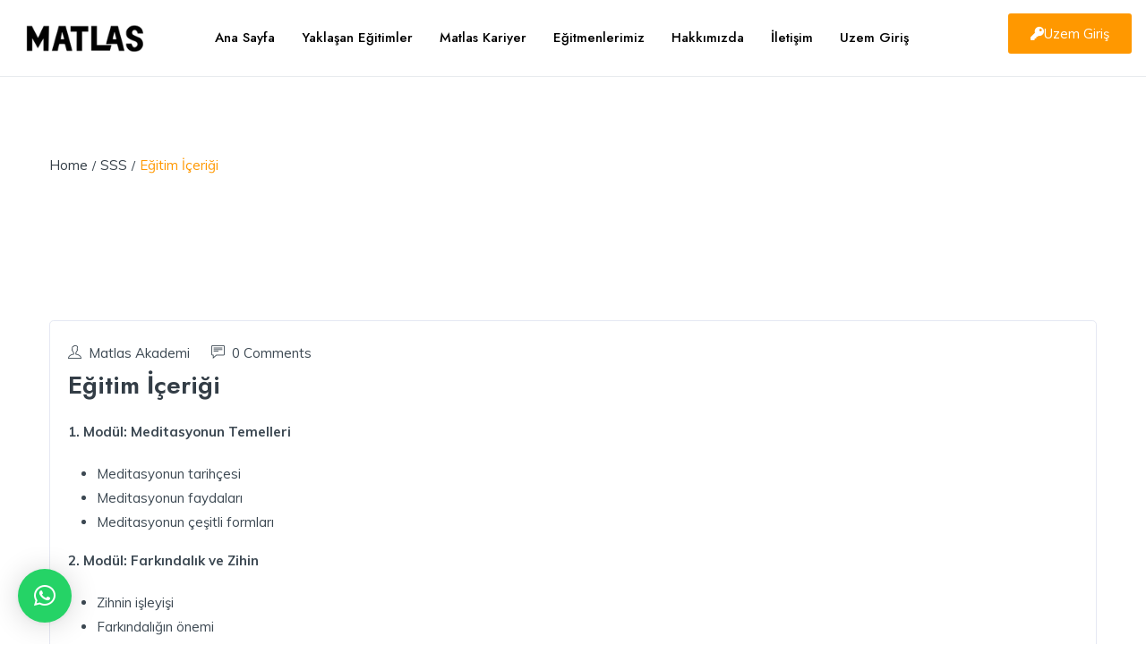

--- FILE ---
content_type: text/html; charset=UTF-8
request_url: https://matlas.com.tr/faq/egitim-icerigi-52/
body_size: 22583
content:
<!DOCTYPE html>
<html lang="tr" class="no-js">
<head>
	<meta charset="UTF-8">
	<meta name="viewport" content="width=device-width, initial-scale=1, maximum-scale=1, user-scalable=0"/>
	<link rel="profile" href="//gmpg.org/xfn/11">
	<title>Eğitim İçeriği &#8211; Matlas Akademi</title>
<meta name='robots' content='max-image-preview:large' />
	<style>img:is([sizes="auto" i], [sizes^="auto," i]) { contain-intrinsic-size: 3000px 1500px }</style>
	<link rel='dns-prefetch' href='//fonts.googleapis.com' />
<link rel="alternate" type="application/rss+xml" title="Matlas Akademi &raquo; akışı" href="https://matlas.com.tr/feed/" />
<link rel="alternate" type="application/rss+xml" title="Matlas Akademi &raquo; yorum akışı" href="https://matlas.com.tr/comments/feed/" />
<link rel="alternate" type="text/calendar" title="iCal İçerik Kaynağı Matlas Akademi &raquo;" href="https://matlas.com.tr/yaklasan-egitimler/?ical=1" />
<script type="text/javascript">
/* <![CDATA[ */
window._wpemojiSettings = {"baseUrl":"https:\/\/s.w.org\/images\/core\/emoji\/16.0.1\/72x72\/","ext":".png","svgUrl":"https:\/\/s.w.org\/images\/core\/emoji\/16.0.1\/svg\/","svgExt":".svg","source":{"concatemoji":"https:\/\/matlas.com.tr\/wp-includes\/js\/wp-emoji-release.min.js?ver=6.8.3"}};
/*! This file is auto-generated */
!function(s,n){var o,i,e;function c(e){try{var t={supportTests:e,timestamp:(new Date).valueOf()};sessionStorage.setItem(o,JSON.stringify(t))}catch(e){}}function p(e,t,n){e.clearRect(0,0,e.canvas.width,e.canvas.height),e.fillText(t,0,0);var t=new Uint32Array(e.getImageData(0,0,e.canvas.width,e.canvas.height).data),a=(e.clearRect(0,0,e.canvas.width,e.canvas.height),e.fillText(n,0,0),new Uint32Array(e.getImageData(0,0,e.canvas.width,e.canvas.height).data));return t.every(function(e,t){return e===a[t]})}function u(e,t){e.clearRect(0,0,e.canvas.width,e.canvas.height),e.fillText(t,0,0);for(var n=e.getImageData(16,16,1,1),a=0;a<n.data.length;a++)if(0!==n.data[a])return!1;return!0}function f(e,t,n,a){switch(t){case"flag":return n(e,"\ud83c\udff3\ufe0f\u200d\u26a7\ufe0f","\ud83c\udff3\ufe0f\u200b\u26a7\ufe0f")?!1:!n(e,"\ud83c\udde8\ud83c\uddf6","\ud83c\udde8\u200b\ud83c\uddf6")&&!n(e,"\ud83c\udff4\udb40\udc67\udb40\udc62\udb40\udc65\udb40\udc6e\udb40\udc67\udb40\udc7f","\ud83c\udff4\u200b\udb40\udc67\u200b\udb40\udc62\u200b\udb40\udc65\u200b\udb40\udc6e\u200b\udb40\udc67\u200b\udb40\udc7f");case"emoji":return!a(e,"\ud83e\udedf")}return!1}function g(e,t,n,a){var r="undefined"!=typeof WorkerGlobalScope&&self instanceof WorkerGlobalScope?new OffscreenCanvas(300,150):s.createElement("canvas"),o=r.getContext("2d",{willReadFrequently:!0}),i=(o.textBaseline="top",o.font="600 32px Arial",{});return e.forEach(function(e){i[e]=t(o,e,n,a)}),i}function t(e){var t=s.createElement("script");t.src=e,t.defer=!0,s.head.appendChild(t)}"undefined"!=typeof Promise&&(o="wpEmojiSettingsSupports",i=["flag","emoji"],n.supports={everything:!0,everythingExceptFlag:!0},e=new Promise(function(e){s.addEventListener("DOMContentLoaded",e,{once:!0})}),new Promise(function(t){var n=function(){try{var e=JSON.parse(sessionStorage.getItem(o));if("object"==typeof e&&"number"==typeof e.timestamp&&(new Date).valueOf()<e.timestamp+604800&&"object"==typeof e.supportTests)return e.supportTests}catch(e){}return null}();if(!n){if("undefined"!=typeof Worker&&"undefined"!=typeof OffscreenCanvas&&"undefined"!=typeof URL&&URL.createObjectURL&&"undefined"!=typeof Blob)try{var e="postMessage("+g.toString()+"("+[JSON.stringify(i),f.toString(),p.toString(),u.toString()].join(",")+"));",a=new Blob([e],{type:"text/javascript"}),r=new Worker(URL.createObjectURL(a),{name:"wpTestEmojiSupports"});return void(r.onmessage=function(e){c(n=e.data),r.terminate(),t(n)})}catch(e){}c(n=g(i,f,p,u))}t(n)}).then(function(e){for(var t in e)n.supports[t]=e[t],n.supports.everything=n.supports.everything&&n.supports[t],"flag"!==t&&(n.supports.everythingExceptFlag=n.supports.everythingExceptFlag&&n.supports[t]);n.supports.everythingExceptFlag=n.supports.everythingExceptFlag&&!n.supports.flag,n.DOMReady=!1,n.readyCallback=function(){n.DOMReady=!0}}).then(function(){return e}).then(function(){var e;n.supports.everything||(n.readyCallback(),(e=n.source||{}).concatemoji?t(e.concatemoji):e.wpemoji&&e.twemoji&&(t(e.twemoji),t(e.wpemoji)))}))}((window,document),window._wpemojiSettings);
/* ]]> */
</script>

<link rel='stylesheet' id='formidable-css' href='https://matlas.com.tr/wp-content/plugins/formidable/css/formidableforms.css?ver=11111201' type='text/css' media='all' />
<style id='wp-emoji-styles-inline-css' type='text/css'>

	img.wp-smiley, img.emoji {
		display: inline !important;
		border: none !important;
		box-shadow: none !important;
		height: 1em !important;
		width: 1em !important;
		margin: 0 0.07em !important;
		vertical-align: -0.1em !important;
		background: none !important;
		padding: 0 !important;
	}
</style>
<link rel='stylesheet' id='wp-block-library-css' href='https://matlas.com.tr/wp-includes/css/dist/block-library/style.min.css?ver=6.8.3' type='text/css' media='all' />
<style id='wp-block-library-theme-inline-css' type='text/css'>
.wp-block-audio :where(figcaption){color:#555;font-size:13px;text-align:center}.is-dark-theme .wp-block-audio :where(figcaption){color:#ffffffa6}.wp-block-audio{margin:0 0 1em}.wp-block-code{border:1px solid #ccc;border-radius:4px;font-family:Menlo,Consolas,monaco,monospace;padding:.8em 1em}.wp-block-embed :where(figcaption){color:#555;font-size:13px;text-align:center}.is-dark-theme .wp-block-embed :where(figcaption){color:#ffffffa6}.wp-block-embed{margin:0 0 1em}.blocks-gallery-caption{color:#555;font-size:13px;text-align:center}.is-dark-theme .blocks-gallery-caption{color:#ffffffa6}:root :where(.wp-block-image figcaption){color:#555;font-size:13px;text-align:center}.is-dark-theme :root :where(.wp-block-image figcaption){color:#ffffffa6}.wp-block-image{margin:0 0 1em}.wp-block-pullquote{border-bottom:4px solid;border-top:4px solid;color:currentColor;margin-bottom:1.75em}.wp-block-pullquote cite,.wp-block-pullquote footer,.wp-block-pullquote__citation{color:currentColor;font-size:.8125em;font-style:normal;text-transform:uppercase}.wp-block-quote{border-left:.25em solid;margin:0 0 1.75em;padding-left:1em}.wp-block-quote cite,.wp-block-quote footer{color:currentColor;font-size:.8125em;font-style:normal;position:relative}.wp-block-quote:where(.has-text-align-right){border-left:none;border-right:.25em solid;padding-left:0;padding-right:1em}.wp-block-quote:where(.has-text-align-center){border:none;padding-left:0}.wp-block-quote.is-large,.wp-block-quote.is-style-large,.wp-block-quote:where(.is-style-plain){border:none}.wp-block-search .wp-block-search__label{font-weight:700}.wp-block-search__button{border:1px solid #ccc;padding:.375em .625em}:where(.wp-block-group.has-background){padding:1.25em 2.375em}.wp-block-separator.has-css-opacity{opacity:.4}.wp-block-separator{border:none;border-bottom:2px solid;margin-left:auto;margin-right:auto}.wp-block-separator.has-alpha-channel-opacity{opacity:1}.wp-block-separator:not(.is-style-wide):not(.is-style-dots){width:100px}.wp-block-separator.has-background:not(.is-style-dots){border-bottom:none;height:1px}.wp-block-separator.has-background:not(.is-style-wide):not(.is-style-dots){height:2px}.wp-block-table{margin:0 0 1em}.wp-block-table td,.wp-block-table th{word-break:normal}.wp-block-table :where(figcaption){color:#555;font-size:13px;text-align:center}.is-dark-theme .wp-block-table :where(figcaption){color:#ffffffa6}.wp-block-video :where(figcaption){color:#555;font-size:13px;text-align:center}.is-dark-theme .wp-block-video :where(figcaption){color:#ffffffa6}.wp-block-video{margin:0 0 1em}:root :where(.wp-block-template-part.has-background){margin-bottom:0;margin-top:0;padding:1.25em 2.375em}
</style>
<style id='classic-theme-styles-inline-css' type='text/css'>
/*! This file is auto-generated */
.wp-block-button__link{color:#fff;background-color:#32373c;border-radius:9999px;box-shadow:none;text-decoration:none;padding:calc(.667em + 2px) calc(1.333em + 2px);font-size:1.125em}.wp-block-file__button{background:#32373c;color:#fff;text-decoration:none}
</style>
<style id='global-styles-inline-css' type='text/css'>
:root{--wp--preset--aspect-ratio--square: 1;--wp--preset--aspect-ratio--4-3: 4/3;--wp--preset--aspect-ratio--3-4: 3/4;--wp--preset--aspect-ratio--3-2: 3/2;--wp--preset--aspect-ratio--2-3: 2/3;--wp--preset--aspect-ratio--16-9: 16/9;--wp--preset--aspect-ratio--9-16: 9/16;--wp--preset--color--black: #000000;--wp--preset--color--cyan-bluish-gray: #abb8c3;--wp--preset--color--white: #ffffff;--wp--preset--color--pale-pink: #f78da7;--wp--preset--color--vivid-red: #cf2e2e;--wp--preset--color--luminous-vivid-orange: #ff6900;--wp--preset--color--luminous-vivid-amber: #fcb900;--wp--preset--color--light-green-cyan: #7bdcb5;--wp--preset--color--vivid-green-cyan: #00d084;--wp--preset--color--pale-cyan-blue: #8ed1fc;--wp--preset--color--vivid-cyan-blue: #0693e3;--wp--preset--color--vivid-purple: #9b51e0;--wp--preset--gradient--vivid-cyan-blue-to-vivid-purple: linear-gradient(135deg,rgba(6,147,227,1) 0%,rgb(155,81,224) 100%);--wp--preset--gradient--light-green-cyan-to-vivid-green-cyan: linear-gradient(135deg,rgb(122,220,180) 0%,rgb(0,208,130) 100%);--wp--preset--gradient--luminous-vivid-amber-to-luminous-vivid-orange: linear-gradient(135deg,rgba(252,185,0,1) 0%,rgba(255,105,0,1) 100%);--wp--preset--gradient--luminous-vivid-orange-to-vivid-red: linear-gradient(135deg,rgba(255,105,0,1) 0%,rgb(207,46,46) 100%);--wp--preset--gradient--very-light-gray-to-cyan-bluish-gray: linear-gradient(135deg,rgb(238,238,238) 0%,rgb(169,184,195) 100%);--wp--preset--gradient--cool-to-warm-spectrum: linear-gradient(135deg,rgb(74,234,220) 0%,rgb(151,120,209) 20%,rgb(207,42,186) 40%,rgb(238,44,130) 60%,rgb(251,105,98) 80%,rgb(254,248,76) 100%);--wp--preset--gradient--blush-light-purple: linear-gradient(135deg,rgb(255,206,236) 0%,rgb(152,150,240) 100%);--wp--preset--gradient--blush-bordeaux: linear-gradient(135deg,rgb(254,205,165) 0%,rgb(254,45,45) 50%,rgb(107,0,62) 100%);--wp--preset--gradient--luminous-dusk: linear-gradient(135deg,rgb(255,203,112) 0%,rgb(199,81,192) 50%,rgb(65,88,208) 100%);--wp--preset--gradient--pale-ocean: linear-gradient(135deg,rgb(255,245,203) 0%,rgb(182,227,212) 50%,rgb(51,167,181) 100%);--wp--preset--gradient--electric-grass: linear-gradient(135deg,rgb(202,248,128) 0%,rgb(113,206,126) 100%);--wp--preset--gradient--midnight: linear-gradient(135deg,rgb(2,3,129) 0%,rgb(40,116,252) 100%);--wp--preset--font-size--small: 13px;--wp--preset--font-size--medium: 20px;--wp--preset--font-size--large: 36px;--wp--preset--font-size--x-large: 42px;--wp--preset--spacing--20: 0.44rem;--wp--preset--spacing--30: 0.67rem;--wp--preset--spacing--40: 1rem;--wp--preset--spacing--50: 1.5rem;--wp--preset--spacing--60: 2.25rem;--wp--preset--spacing--70: 3.38rem;--wp--preset--spacing--80: 5.06rem;--wp--preset--shadow--natural: 6px 6px 9px rgba(0, 0, 0, 0.2);--wp--preset--shadow--deep: 12px 12px 50px rgba(0, 0, 0, 0.4);--wp--preset--shadow--sharp: 6px 6px 0px rgba(0, 0, 0, 0.2);--wp--preset--shadow--outlined: 6px 6px 0px -3px rgba(255, 255, 255, 1), 6px 6px rgba(0, 0, 0, 1);--wp--preset--shadow--crisp: 6px 6px 0px rgba(0, 0, 0, 1);}:where(.is-layout-flex){gap: 0.5em;}:where(.is-layout-grid){gap: 0.5em;}body .is-layout-flex{display: flex;}.is-layout-flex{flex-wrap: wrap;align-items: center;}.is-layout-flex > :is(*, div){margin: 0;}body .is-layout-grid{display: grid;}.is-layout-grid > :is(*, div){margin: 0;}:where(.wp-block-columns.is-layout-flex){gap: 2em;}:where(.wp-block-columns.is-layout-grid){gap: 2em;}:where(.wp-block-post-template.is-layout-flex){gap: 1.25em;}:where(.wp-block-post-template.is-layout-grid){gap: 1.25em;}.has-black-color{color: var(--wp--preset--color--black) !important;}.has-cyan-bluish-gray-color{color: var(--wp--preset--color--cyan-bluish-gray) !important;}.has-white-color{color: var(--wp--preset--color--white) !important;}.has-pale-pink-color{color: var(--wp--preset--color--pale-pink) !important;}.has-vivid-red-color{color: var(--wp--preset--color--vivid-red) !important;}.has-luminous-vivid-orange-color{color: var(--wp--preset--color--luminous-vivid-orange) !important;}.has-luminous-vivid-amber-color{color: var(--wp--preset--color--luminous-vivid-amber) !important;}.has-light-green-cyan-color{color: var(--wp--preset--color--light-green-cyan) !important;}.has-vivid-green-cyan-color{color: var(--wp--preset--color--vivid-green-cyan) !important;}.has-pale-cyan-blue-color{color: var(--wp--preset--color--pale-cyan-blue) !important;}.has-vivid-cyan-blue-color{color: var(--wp--preset--color--vivid-cyan-blue) !important;}.has-vivid-purple-color{color: var(--wp--preset--color--vivid-purple) !important;}.has-black-background-color{background-color: var(--wp--preset--color--black) !important;}.has-cyan-bluish-gray-background-color{background-color: var(--wp--preset--color--cyan-bluish-gray) !important;}.has-white-background-color{background-color: var(--wp--preset--color--white) !important;}.has-pale-pink-background-color{background-color: var(--wp--preset--color--pale-pink) !important;}.has-vivid-red-background-color{background-color: var(--wp--preset--color--vivid-red) !important;}.has-luminous-vivid-orange-background-color{background-color: var(--wp--preset--color--luminous-vivid-orange) !important;}.has-luminous-vivid-amber-background-color{background-color: var(--wp--preset--color--luminous-vivid-amber) !important;}.has-light-green-cyan-background-color{background-color: var(--wp--preset--color--light-green-cyan) !important;}.has-vivid-green-cyan-background-color{background-color: var(--wp--preset--color--vivid-green-cyan) !important;}.has-pale-cyan-blue-background-color{background-color: var(--wp--preset--color--pale-cyan-blue) !important;}.has-vivid-cyan-blue-background-color{background-color: var(--wp--preset--color--vivid-cyan-blue) !important;}.has-vivid-purple-background-color{background-color: var(--wp--preset--color--vivid-purple) !important;}.has-black-border-color{border-color: var(--wp--preset--color--black) !important;}.has-cyan-bluish-gray-border-color{border-color: var(--wp--preset--color--cyan-bluish-gray) !important;}.has-white-border-color{border-color: var(--wp--preset--color--white) !important;}.has-pale-pink-border-color{border-color: var(--wp--preset--color--pale-pink) !important;}.has-vivid-red-border-color{border-color: var(--wp--preset--color--vivid-red) !important;}.has-luminous-vivid-orange-border-color{border-color: var(--wp--preset--color--luminous-vivid-orange) !important;}.has-luminous-vivid-amber-border-color{border-color: var(--wp--preset--color--luminous-vivid-amber) !important;}.has-light-green-cyan-border-color{border-color: var(--wp--preset--color--light-green-cyan) !important;}.has-vivid-green-cyan-border-color{border-color: var(--wp--preset--color--vivid-green-cyan) !important;}.has-pale-cyan-blue-border-color{border-color: var(--wp--preset--color--pale-cyan-blue) !important;}.has-vivid-cyan-blue-border-color{border-color: var(--wp--preset--color--vivid-cyan-blue) !important;}.has-vivid-purple-border-color{border-color: var(--wp--preset--color--vivid-purple) !important;}.has-vivid-cyan-blue-to-vivid-purple-gradient-background{background: var(--wp--preset--gradient--vivid-cyan-blue-to-vivid-purple) !important;}.has-light-green-cyan-to-vivid-green-cyan-gradient-background{background: var(--wp--preset--gradient--light-green-cyan-to-vivid-green-cyan) !important;}.has-luminous-vivid-amber-to-luminous-vivid-orange-gradient-background{background: var(--wp--preset--gradient--luminous-vivid-amber-to-luminous-vivid-orange) !important;}.has-luminous-vivid-orange-to-vivid-red-gradient-background{background: var(--wp--preset--gradient--luminous-vivid-orange-to-vivid-red) !important;}.has-very-light-gray-to-cyan-bluish-gray-gradient-background{background: var(--wp--preset--gradient--very-light-gray-to-cyan-bluish-gray) !important;}.has-cool-to-warm-spectrum-gradient-background{background: var(--wp--preset--gradient--cool-to-warm-spectrum) !important;}.has-blush-light-purple-gradient-background{background: var(--wp--preset--gradient--blush-light-purple) !important;}.has-blush-bordeaux-gradient-background{background: var(--wp--preset--gradient--blush-bordeaux) !important;}.has-luminous-dusk-gradient-background{background: var(--wp--preset--gradient--luminous-dusk) !important;}.has-pale-ocean-gradient-background{background: var(--wp--preset--gradient--pale-ocean) !important;}.has-electric-grass-gradient-background{background: var(--wp--preset--gradient--electric-grass) !important;}.has-midnight-gradient-background{background: var(--wp--preset--gradient--midnight) !important;}.has-small-font-size{font-size: var(--wp--preset--font-size--small) !important;}.has-medium-font-size{font-size: var(--wp--preset--font-size--medium) !important;}.has-large-font-size{font-size: var(--wp--preset--font-size--large) !important;}.has-x-large-font-size{font-size: var(--wp--preset--font-size--x-large) !important;}
:where(.wp-block-post-template.is-layout-flex){gap: 1.25em;}:where(.wp-block-post-template.is-layout-grid){gap: 1.25em;}
:where(.wp-block-columns.is-layout-flex){gap: 2em;}:where(.wp-block-columns.is-layout-grid){gap: 2em;}
:root :where(.wp-block-pullquote){font-size: 1.5em;line-height: 1.6;}
</style>
<link rel='stylesheet' id='contact-form-7-css' href='https://matlas.com.tr/wp-content/plugins/contact-form-7/includes/css/styles.css?ver=6.1.3' type='text/css' media='all' />
<link rel='stylesheet' id='woocommerce-layout-css' href='https://matlas.com.tr/wp-content/plugins/woocommerce/assets/css/woocommerce-layout.css?ver=10.3.5' type='text/css' media='all' />
<link rel='stylesheet' id='woocommerce-smallscreen-css' href='https://matlas.com.tr/wp-content/plugins/woocommerce/assets/css/woocommerce-smallscreen.css?ver=10.3.5' type='text/css' media='only screen and (max-width: 768px)' />
<link rel='stylesheet' id='woocommerce-general-css' href='https://matlas.com.tr/wp-content/plugins/woocommerce/assets/css/woocommerce.css?ver=10.3.5' type='text/css' media='all' />
<style id='woocommerce-inline-inline-css' type='text/css'>
.woocommerce form .form-row .required { visibility: visible; }
</style>
<link rel='stylesheet' id='tribe-events-v2-single-skeleton-css' href='https://matlas.com.tr/wp-content/plugins/the-events-calendar/build/css/tribe-events-single-skeleton.css?ver=6.15.12.2' type='text/css' media='all' />
<link rel='stylesheet' id='tribe-events-v2-single-skeleton-full-css' href='https://matlas.com.tr/wp-content/plugins/the-events-calendar/build/css/tribe-events-single-full.css?ver=6.15.12.2' type='text/css' media='all' />
<link rel='stylesheet' id='tec-events-elementor-widgets-base-styles-css' href='https://matlas.com.tr/wp-content/plugins/the-events-calendar/build/css/integrations/plugins/elementor/widgets/widget-base.css?ver=6.15.12.2' type='text/css' media='all' />
<link rel='stylesheet' id='brands-styles-css' href='https://matlas.com.tr/wp-content/plugins/woocommerce/assets/css/brands.css?ver=10.3.5' type='text/css' media='all' />
<link rel='stylesheet' id='skillup-woocommerce-css' href='https://matlas.com.tr/wp-content/themes/skillup/css/woocommerce.css?ver=1.0.0' type='text/css' media='all' />
<link rel='stylesheet' id='skillup-theme-fonts-css' href='https://fonts.googleapis.com/css?family=Muli:300,400,600,700|Jost:400,500,600,700&#038;subset=latin%2Clatin-ext%2Clatin%2Clatin-ext' type='text/css' media='all' />
<link rel='stylesheet' id='all-awesome-css' href='https://matlas.com.tr/wp-content/themes/skillup/css/all-awesome.css?ver=5.11.2' type='text/css' media='all' />
<link rel='stylesheet' id='flaticon-css' href='https://matlas.com.tr/wp-content/themes/skillup/css/flaticon.css?ver=1.0.0' type='text/css' media='all' />
<link rel='stylesheet' id='themify-icons-css' href='https://matlas.com.tr/wp-content/themes/skillup/css/themify-icons.css?ver=1.0.0' type='text/css' media='all' />
<link rel='stylesheet' id='animate-css' href='https://matlas.com.tr/wp-content/themes/skillup/css/animate.css?ver=3.6.0' type='text/css' media='all' />
<link rel='stylesheet' id='bootstrap-css' href='https://matlas.com.tr/wp-content/themes/skillup/css/bootstrap.css?ver=5.0.2' type='text/css' media='all' />
<link rel='stylesheet' id='slick-css' href='https://matlas.com.tr/wp-content/themes/skillup/css/slick.css?ver=1.8.0' type='text/css' media='all' />
<link rel='stylesheet' id='magnific-popup-css' href='https://matlas.com.tr/wp-content/themes/skillup/css/magnific-popup.css?ver=1.1.0' type='text/css' media='all' />
<link rel='stylesheet' id='perfect-scrollbar-css' href='https://matlas.com.tr/wp-content/themes/skillup/css/perfect-scrollbar.css?ver=0.6.12' type='text/css' media='all' />
<link rel='stylesheet' id='sliding-menu-css' href='https://matlas.com.tr/wp-content/themes/skillup/css/sliding-menu.min.css?ver=0.3.0' type='text/css' media='all' />
<link rel='stylesheet' id='skillup-template-css' href='https://matlas.com.tr/wp-content/themes/skillup/css/template.css?ver=1.0' type='text/css' media='all' />
<style id='skillup-template-inline-css' type='text/css'>
:root {--skillup-theme-color: #ff9800;--skillup-second-color: #F5C34B;--skillup-text-color: #3c4852;--skillup-link-color: #333d46;--skillup-link_hover_color: #ff9800;--skillup-heading-color: #333d46;--skillup-theme-hover-color: #ff9800;--skillup-second-hover-color: #0A2357;--skillup-main-font: 'Muli';--skillup-main-font-size: 15px;--skillup-main-font-weight: 300,400,600,700;--skillup-heading-font: 'Jost';--skillup-heading-font-weight: 600;--skillup-theme-color-005: rgba(255, 152, 0, 0.05);			  --skillup-theme-color-007: rgba(255, 152, 0, 0.07);			  --skillup-theme-color-010: rgba(255, 152, 0, 0.1);			  --skillup-theme-color-015: rgba(255, 152, 0, 0.15);			  --skillup-theme-color-020: rgba(255, 152, 0, 0.2);			  --skillup-theme-color-050: rgba(255, 152, 0, 0.5);			  --skillup-second-color-050: rgba(245, 195, 75, 0.5);			}
</style>
<link rel='stylesheet' id='skillup-style-css' href='https://matlas.com.tr/wp-content/themes/skillup/style.css?ver=1.0' type='text/css' media='all' />
<script type="text/javascript" src="https://matlas.com.tr/wp-includes/js/jquery/jquery.min.js?ver=3.7.1" id="jquery-core-js"></script>
<script type="text/javascript" src="https://matlas.com.tr/wp-includes/js/jquery/jquery-migrate.min.js?ver=3.4.1" id="jquery-migrate-js"></script>
<script type="text/javascript" src="https://matlas.com.tr/wp-content/plugins/woocommerce/assets/js/jquery-blockui/jquery.blockUI.min.js?ver=2.7.0-wc.10.3.5" id="wc-jquery-blockui-js" defer="defer" data-wp-strategy="defer"></script>
<script type="text/javascript" id="wc-add-to-cart-js-extra">
/* <![CDATA[ */
var wc_add_to_cart_params = {"ajax_url":"\/wp-admin\/admin-ajax.php","wc_ajax_url":"\/?wc-ajax=%%endpoint%%","i18n_view_cart":"Sepetim","cart_url":"https:\/\/matlas.com.tr\/sepet\/","is_cart":"","cart_redirect_after_add":"no"};
/* ]]> */
</script>
<script type="text/javascript" src="https://matlas.com.tr/wp-content/plugins/woocommerce/assets/js/frontend/add-to-cart.min.js?ver=10.3.5" id="wc-add-to-cart-js" defer="defer" data-wp-strategy="defer"></script>
<script type="text/javascript" src="https://matlas.com.tr/wp-content/plugins/woocommerce/assets/js/js-cookie/js.cookie.min.js?ver=2.1.4-wc.10.3.5" id="wc-js-cookie-js" defer="defer" data-wp-strategy="defer"></script>
<script type="text/javascript" id="woocommerce-js-extra">
/* <![CDATA[ */
var woocommerce_params = {"ajax_url":"\/wp-admin\/admin-ajax.php","wc_ajax_url":"\/?wc-ajax=%%endpoint%%","i18n_password_show":"\u015eifreyi g\u00f6ster","i18n_password_hide":"\u015eifreyi gizle"};
/* ]]> */
</script>
<script type="text/javascript" src="https://matlas.com.tr/wp-content/plugins/woocommerce/assets/js/frontend/woocommerce.min.js?ver=10.3.5" id="woocommerce-js" defer="defer" data-wp-strategy="defer"></script>
<link rel="https://api.w.org/" href="https://matlas.com.tr/wp-json/" /><link rel="alternate" title="JSON" type="application/json" href="https://matlas.com.tr/wp-json/wp/v2/sss/36831" /><link rel="EditURI" type="application/rsd+xml" title="RSD" href="https://matlas.com.tr/xmlrpc.php?rsd" />
<meta name="generator" content="WordPress 6.8.3" />
<meta name="generator" content="WooCommerce 10.3.5" />
<link rel="canonical" href="https://matlas.com.tr/faq/egitim-icerigi-52/" />
<link rel='shortlink' href='https://matlas.com.tr/?p=36831' />
<link rel="alternate" title="oEmbed (JSON)" type="application/json+oembed" href="https://matlas.com.tr/wp-json/oembed/1.0/embed?url=https%3A%2F%2Fmatlas.com.tr%2Ffaq%2Fegitim-icerigi-52%2F" />
<link rel="alternate" title="oEmbed (XML)" type="text/xml+oembed" href="https://matlas.com.tr/wp-json/oembed/1.0/embed?url=https%3A%2F%2Fmatlas.com.tr%2Ffaq%2Fegitim-icerigi-52%2F&#038;format=xml" />
<meta name="tec-api-version" content="v1"><meta name="tec-api-origin" content="https://matlas.com.tr"><link rel="alternate" href="https://matlas.com.tr/wp-json/tribe/events/v1/" />	<noscript><style>.woocommerce-product-gallery{ opacity: 1 !important; }</style></noscript>
	<meta name="generator" content="Elementor 3.33.2; features: additional_custom_breakpoints; settings: css_print_method-external, google_font-enabled, font_display-swap">

<!-- Meta Pixel Code -->
<script type='text/javascript'>
!function(f,b,e,v,n,t,s){if(f.fbq)return;n=f.fbq=function(){n.callMethod?
n.callMethod.apply(n,arguments):n.queue.push(arguments)};if(!f._fbq)f._fbq=n;
n.push=n;n.loaded=!0;n.version='2.0';n.queue=[];t=b.createElement(e);t.async=!0;
t.src=v;s=b.getElementsByTagName(e)[0];s.parentNode.insertBefore(t,s)}(window,
document,'script','https://connect.facebook.net/en_US/fbevents.js');
</script>
<!-- End Meta Pixel Code -->
<script type='text/javascript'>var url = window.location.origin + '?ob=open-bridge';
            fbq('set', 'openbridge', '4885814811465331', url);
fbq('init', '4885814811465331', {}, {
    "agent": "wordpress-6.8.3-4.1.5"
})</script><script type='text/javascript'>
    fbq('track', 'PageView', []);
  </script>			<style>
				.e-con.e-parent:nth-of-type(n+4):not(.e-lazyloaded):not(.e-no-lazyload),
				.e-con.e-parent:nth-of-type(n+4):not(.e-lazyloaded):not(.e-no-lazyload) * {
					background-image: none !important;
				}
				@media screen and (max-height: 1024px) {
					.e-con.e-parent:nth-of-type(n+3):not(.e-lazyloaded):not(.e-no-lazyload),
					.e-con.e-parent:nth-of-type(n+3):not(.e-lazyloaded):not(.e-no-lazyload) * {
						background-image: none !important;
					}
				}
				@media screen and (max-height: 640px) {
					.e-con.e-parent:nth-of-type(n+2):not(.e-lazyloaded):not(.e-no-lazyload),
					.e-con.e-parent:nth-of-type(n+2):not(.e-lazyloaded):not(.e-no-lazyload) * {
						background-image: none !important;
					}
				}
			</style>
			<link rel="icon" href="https://matlas.com.tr/wp-content/uploads/2024/12/Adsiz-tasarim-98-150x100.png" sizes="32x32" />
<link rel="icon" href="https://matlas.com.tr/wp-content/uploads/2024/12/Adsiz-tasarim-98.png" sizes="192x192" />
<link rel="apple-touch-icon" href="https://matlas.com.tr/wp-content/uploads/2024/12/Adsiz-tasarim-98.png" />
<meta name="msapplication-TileImage" content="https://matlas.com.tr/wp-content/uploads/2024/12/Adsiz-tasarim-98.png" />
</head>
<body class="wp-singular faq-template-default single single-faq postid-36831 wp-custom-logo wp-embed-responsive wp-theme-skillup theme-skillup woocommerce-no-js eio-default tribe-no-js apus-body-loading body-footer-mobile has-header-sticky elementor-default elementor-kit-1738">
	<div class="apus-page-loading">
        <div class="apus-loader-inner" ></div>
    </div>


<!-- Meta Pixel Code -->
<noscript>
<img height="1" width="1" style="display:none" alt="fbpx"
src="https://www.facebook.com/tr?id=4885814811465331&ev=PageView&noscript=1" />
</noscript>
<!-- End Meta Pixel Code -->
<div id="wrapper-container" class="wrapper-container">
    
	<div id="apus-mobile-menu" class="apus-offcanvas d-block d-lg-none"> 
    <div class="apus-offcanvas-body flex-column d-flex">
            <div class="header-offcanvas">
                <div class="container">
                    <div class="d-flex align-items-center">
                                                                            <div class="logo">
                                <a href="https://matlas.com.tr/" >
                                    <img src="https://matlas.com.tr/wp-content/uploads/2024/12/Adsiz-tasarim-98.png" alt="Matlas Akademi">
                                </a>
                            </div>
                                                <div class="ms-auto">
                            <a class="btn-toggle-canvas" data-toggle="offcanvas">
                                <i class="ti-close"></i>
                            </a>
                        </div>
                    </div>

                </div>
            </div>

            <div class="offcanvas-content">
                <div class="middle-offcanvas">

                    <nav id="menu-main-menu-navbar" class="navbar navbar-offcanvas" role="navigation">
                        <div id="mobile-menu-container" class="menu-menu-container"><ul id="menu-menu" class=""><li id="menu-item-227751" class="menu-item-227751"><a href="https://matlas.com.tr/">Ana Sayfa</a></li>
<li id="menu-item-227752" class="menu-item-227752"><a href="https://matlas.com.tr/etkinlikler/">Yaklaşan Eğitimler</a></li>
<li id="menu-item-227754" class="menu-item-227754"><a href="https://matlas.com.tr/matlas-kariyer/">Matlas Kariyer</a></li>
<li id="menu-item-227753" class="menu-item-227753"><a href="https://matlas.com.tr/egitmenlerimiz/">Eğitmenlerimiz</a></li>
<li id="menu-item-227755" class="menu-item-227755"><a href="https://matlas.com.tr/hakkimizda/">Hakkımızda</a></li>
<li id="menu-item-227756" class="menu-item-227756"><a href="https://matlas.com.tr/iletisime-gecin/">İletişim</a></li>
<li id="menu-item-227757" class="menu-item-227757"><a href="https://uzem.matlas.com.tr">Uzem Giriş</a></li>
</ul></div>                    </nav>

                </div>
            </div>
            
                <div class="mt-auto top-wrapper-menu">
                    
                    <a class="btn-login btn btn-theme btn-inverse d-block" href="https://matlas.com.tr/giris-uyelik/">
                        <i class="fas fa-sign-in-alt pre"></i>Login/Register                    </a>
                    
                </div>
                </div>
</div>
<div class="over-dark"></div>	<div id="apus-header-mobile" class="header-mobile d-block d-lg-none clearfix">   
    <div class="container">
            <div class="row d-flex align-items-center">
                <div class="col-5">
                                                                <div class="logo">
                            <a href="https://matlas.com.tr/">
                                <img src="https://matlas.com.tr/wp-content/uploads/2024/12/Adsiz-tasarim-98.png" alt="Matlas Akademi">
                            </a>
                        </div>
                                    </div>
                <div class="col-7 d-flex align-items-center justify-content-end">

                                                    <div class="top-wrapper-menu">

                                <a class="drop-dow btn-menu-account" href="https://matlas.com.tr/giris-uyelik/">
                                    <i class="ti-user"></i>
                                </a>
                                
                            </div>
                        
                                                    <a href="#navbar-offcanvas" class="btn-showmenu">
                                <i class="mobile-menu-icon"></i>
                            </a>
                                        </div>
            </div>
    </div>
</div>
	<div id="apus-header" class="apus-header d-none d-lg-block header-3-1737"><div class="main-sticky-header">		<div data-elementor-type="wp-post" data-elementor-id="1737" class="elementor elementor-1737" data-elementor-post-type="apus_header">
						<header class="elementor-section elementor-top-section elementor-element elementor-element-9d98f5b elementor-section-content-middle elementor-section-stretched elementor-section-full_width elementor-section-height-default elementor-section-height-default" data-id="9d98f5b" data-element_type="section" data-settings="{&quot;stretch_section&quot;:&quot;section-stretched&quot;,&quot;background_background&quot;:&quot;classic&quot;}">
						<div class="elementor-container elementor-column-gap-extended">
					<div class="elementor-column elementor-col-50 elementor-top-column elementor-element elementor-element-355199f" data-id="355199f" data-element_type="column">
			<div class="elementor-widget-wrap elementor-element-populated">
						<div class="elementor-element elementor-element-6193f89 elementor-widget__width-initial elementor-widget elementor-widget-apus_element_logo" data-id="6193f89" data-element_type="widget" data-widget_type="apus_element_logo.default">
				<div class="elementor-widget-container">
					        <div class="logo ">
                        <a href="https://matlas.com.tr/" >
                <span class="logo-main">
                    <img width="200" height="100" src="https://matlas.com.tr/wp-content/uploads/2024/12/Adsiz-tasarim-98.png" class="attachment-full size-full wp-image-2550" alt="" decoding="async" />                </span>
            </a>
        </div>
        				</div>
				</div>
				<div class="elementor-element elementor-element-f4318b0 elementor-widget__width-initial elementor-widget elementor-widget-apus_element_primary_menu" data-id="f4318b0" data-element_type="widget" data-widget_type="apus_element_primary_menu.default">
				<div class="elementor-widget-container">
					            <div class="main-menu  ">
                <nav data-duration="400" class="apus-megamenu animate navbar navbar-expand-lg" role="navigation">
                <div class="collapse navbar-collapse no-padding"><ul id="primary-menu" class="nav navbar-nav megamenu effect1"><li class="menu-item-227751 aligned-left"><a href="https://matlas.com.tr/">Ana Sayfa</a></li>
<li class="menu-item-227752 aligned-left"><a href="https://matlas.com.tr/etkinlikler/">Yaklaşan Eğitimler</a></li>
<li class="menu-item-227754 aligned-left"><a href="https://matlas.com.tr/matlas-kariyer/">Matlas Kariyer</a></li>
<li class="menu-item-227753 aligned-left"><a href="https://matlas.com.tr/egitmenlerimiz/">Eğitmenlerimiz</a></li>
<li class="menu-item-227755 aligned-left"><a href="https://matlas.com.tr/hakkimizda/">Hakkımızda</a></li>
<li class="menu-item-227756 aligned-left"><a href="https://matlas.com.tr/iletisime-gecin/">İletişim</a></li>
<li class="menu-item-227757 aligned-left"><a href="https://uzem.matlas.com.tr">Uzem Giriş</a></li>
</ul></div>                </nav>
            </div>
            				</div>
				</div>
					</div>
		</div>
				<div class="elementor-column elementor-col-50 elementor-top-column elementor-element elementor-element-4377852" data-id="4377852" data-element_type="column">
			<div class="elementor-widget-wrap elementor-element-populated">
						<div class="elementor-element elementor-element-2fb28cc elementor-align-left elementor-widget elementor-widget-button" data-id="2fb28cc" data-element_type="widget" data-widget_type="button.default">
				<div class="elementor-widget-container">
									<div class="elementor-button-wrapper">
					<a class="elementor-button elementor-button-link elementor-size-sm" href="https://uzem.matlas.com.tr/login/index.php">
						<span class="elementor-button-content-wrapper">
						<span class="elementor-button-icon">
				<i aria-hidden="true" class="fas fa-key"></i>			</span>
									<span class="elementor-button-text">Uzem Giriş</span>
					</span>
					</a>
				</div>
								</div>
				</div>
					</div>
		</div>
					</div>
		</header>
				</div>
		</div></div>	<div id="apus-main-content"><section id="apus-breadscrumb" class="breadcrumb-page apus-breadscrumb  show-title"><div class="container"><div class="wrapper-breads">
		<div class="wrapper-breads-inner"><div class="breadscrumb-inner clearfix"><h2 class="bread-title"></h2></div><ol class="breadcrumb"><li><a href="https://matlas.com.tr">Home</a>  </li> <li><a href="https://matlas.com.tr/faq/">SSS</a></li>   <li><span class="active">Eğitim İçeriği</span></li></ol></div></div></div></section>
	<section id="main-container" class="main-content main-content-detail container inner has-sidebar">
				<div class="row">

			
			<div id="main-content" class="col-12 ">
				<div id="primary" class="content-area">
					<div id="content" class="site-content detail-post" role="main">
														<div class="inner-content-bottom">
									<article id="post-36831" class="post-36831 faq type-faq status-publish hentry faq-group-meditasyon-koclugu-sss">
    <div class="inner">
        <div class="entry-content-detail not-img-featured">

            <div class="single-info">
                <div class="box-detail-blog">
                                        <div class="top-detail-info clearfix">
                        <a href="https://matlas.com.tr/author/admin/">
                            <i class="ti-user"></i>Matlas Akademi                        </a>
                        <span class="comments">
                            <i class="ti-comment-alt"></i>0 Comments                        </span>
                    </div>
                                            <h1 class="detail-title">
                            Eğitim İçeriği                        </h1>
                                        <div class="entry-description clearfix">
                        
<p><strong>1. Modül: Meditasyonun Temelleri</strong></p>



<ul class="wp-block-list">
<li>Meditasyonun tarihçesi</li>



<li>Meditasyonun faydaları</li>



<li>Meditasyonun çeşitli formları</li>
</ul>



<p><strong>2. Modül: Farkındalık ve Zihin</strong></p>



<ul class="wp-block-list">
<li>Zihnin işleyişi</li>



<li>Farkındalığın önemi</li>



<li>An&#8217;ı yaşama pratiği</li>
</ul>



<p><strong>3. Modül: Meditasyon Teknikleri I</strong></p>



<ul class="wp-block-list">
<li>Nefes meditasyonları</li>



<li>Görselleştirme meditasyonları</li>



<li>Ses ve mantra meditasyonları</li>
</ul>



<p><strong>4. Modül: Meditasyon Teknikleri II</strong></p>



<ul class="wp-block-list">
<li>Hareketli meditasyonlar (Örneğin: yürüyüş meditasyonu)</li>



<li>Derin rahatlama meditasyonları</li>



<li>Odaklanma ve konsantrasyon meditasyonları</li>
</ul>



<p><strong>5. Modül: Meditasyon ve Duygusal Dengenin Yönetimi</strong></p>



<ul class="wp-block-list">
<li>Duygusal farkındalık</li>



<li>Duygusal tepkilerin yönetilmesi</li>



<li>Travma ve meditasyon</li>
</ul>



<p><strong>6. Modül: Meditasyonun Uygulamalı Yönleri</strong></p>



<ul class="wp-block-list">
<li>Meditasyon ortamı ve hazırlığı</li>



<li>Uzun süreli sessiz meditasyon pratiği</li>



<li>Engeller ve zorluklarla başa çıkma</li>
</ul>



<p><strong>7. Modül: Meditasyon Koçluğunun Temelleri</strong></p>



<ul class="wp-block-list">
<li>Koçluk yaklaşımı ve farklılıkları</li>



<li>Dinleme ve empati becerileri</li>



<li>İletişim ve geri bildirim teknikleri</li>
</ul>



<p><strong>8. Modül: Meditasyon Koçluğunda Etik ve Sınırlar</strong></p>



<ul class="wp-block-list">
<li>Etik kurallar</li>



<li>Sınırların belirlenmesi</li>



<li>Sorunlu durumlar ve kriz yönetimi</li>
</ul>



<p><strong>9. Modül: Uygulamalı Meditasyon Koçluğu</strong></p>



<ul class="wp-block-list">
<li>Gerçek zamanlı koçluk seansları</li>



<li>Vaka çalışmaları ve analizi</li>



<li>Grup içi paylaşımlar ve geri bildirimler</li>
</ul>
                    </div><!-- /entry-content -->
                                    
                                                                <div class="tag-social d-md-flex align-items-center">
                                                            <div class="apus-social-share">
	<strong class="share-action">
		Share Post :	</strong>
		
		 
			<a class="facebook" href="https://www.facebook.com/sharer.php?s=100&u=https://matlas.com.tr/faq/egitim-icerigi-52/&i=" target="_blank" title="Share on facebook">
				<i class="fab fa-facebook-f"></i>
			</a>
 
							<a class="twitter" href="https://twitter.com/intent/tweet?url=https://matlas.com.tr/faq/egitim-icerigi-52/" target="_blank" title="Share on Twitter">
				<i class="fab fa-x-twitter"></i>
			</a>
 
				 
			<a class="linkedin" href="https://linkedin.com/shareArticle?mini=true&amp;url=https://matlas.com.tr/faq/egitim-icerigi-52/&amp;title=Eğitim İçeriği" target="_blank" title="Share on LinkedIn">
				<i class="fab fa-linkedin-in"></i>
			</a>
 
		
		 
			<a class="pinterest" href="https://pinterest.com/pin/create/button/?url=https%3A%2F%2Fmatlas.com.tr%2Ffaq%2Fegitim-icerigi-52%2F&amp;media=" target="_blank" title="Share on Pinterest">
				<i class="fab fa-pinterest-p"></i>
			</a>
 
		</div>                                                                                </div>
                                    </div>
            </div>
        </div>
    </div>
</article></div>					</div><!-- #content -->
				</div><!-- #primary -->
			</div>	
			
						
		</div>	
	</section>

		</div><!-- .site-content -->
					<div id="apus-footer" class="apus-footer footer-builder-wrapper  footer-1"><div class="apus-footer-inner">		<div data-elementor-type="wp-post" data-elementor-id="120" class="elementor elementor-120" data-elementor-post-type="apus_footer">
				<div class="elementor-element elementor-element-3b53a56 e-con-full e-flex e-con e-parent" data-id="3b53a56" data-element_type="container" data-settings="{&quot;background_background&quot;:&quot;classic&quot;}">
		<div class="elementor-element elementor-element-be0da70 e-con-full e-flex e-con e-child" data-id="be0da70" data-element_type="container">
				<div class="elementor-element elementor-element-2720525 elementor-position-top elementor-widget elementor-widget-image-box" data-id="2720525" data-element_type="widget" data-widget_type="image-box.default">
				<div class="elementor-widget-container">
					<div class="elementor-image-box-wrapper"><figure class="elementor-image-box-img"><img width="200" height="100" src="https://matlas.com.tr/wp-content/uploads/2024/12/Adsiz-tasarim-98.png" class="attachment-full size-full wp-image-2550" alt="" /></figure><div class="elementor-image-box-content"><p class="elementor-image-box-description">Bu platform, 216 Medya tarafından sağlanmaktadır. Eğitim kurumu niteliğinde değildir.</p></div></div>				</div>
				</div>
				</div>
		<div class="elementor-element elementor-element-05b878f e-con-full e-flex e-con e-child" data-id="05b878f" data-element_type="container">
				<div class="elementor-element elementor-element-2056ecf elementor-widget elementor-widget-heading" data-id="2056ecf" data-element_type="widget" data-widget_type="heading.default">
				<div class="elementor-widget-container">
					<h6 class="elementor-heading-title elementor-size-default">Sayfalarımız</h6>				</div>
				</div>
				<div class="elementor-element elementor-element-869c1df elementor-nav-menu--dropdown-none elementor-nav-menu__align-start elementor-widget elementor-widget-nav-menu" data-id="869c1df" data-element_type="widget" data-settings="{&quot;layout&quot;:&quot;vertical&quot;,&quot;submenu_icon&quot;:{&quot;value&quot;:&quot;&lt;i class=\&quot;fas fa-caret-down\&quot; aria-hidden=\&quot;true\&quot;&gt;&lt;\/i&gt;&quot;,&quot;library&quot;:&quot;fa-solid&quot;}}" data-widget_type="nav-menu.default">
				<div class="elementor-widget-container">
								<nav aria-label="Menü" class="elementor-nav-menu--main elementor-nav-menu__container elementor-nav-menu--layout-vertical e--pointer-none">
				<ul id="menu-1-869c1df" class="elementor-nav-menu sm-vertical"><li class="menu-item menu-item-type-post_type menu-item-object-page menu-item-home menu-item-227746"><a href="https://matlas.com.tr/" class="elementor-item">Ana Sayfa</a></li>
<li class="menu-item menu-item-type-post_type menu-item-object-page menu-item-146879"><a href="https://matlas.com.tr/hakkimizda/" class="elementor-item">Hakkımızda</a></li>
<li class="menu-item menu-item-type-post_type menu-item-object-page menu-item-148853"><a href="https://matlas.com.tr/iletisime-gecin/" class="elementor-item">İletişim</a></li>
<li class="menu-item menu-item-type-post_type menu-item-object-page menu-item-146880"><a href="https://matlas.com.tr/kisisel-verilerin-korunmasi-aydinlatma-metni/" class="elementor-item">KVKK</a></li>
<li class="menu-item menu-item-type-post_type menu-item-object-page menu-item-228050"><a href="https://matlas.com.tr/mesafeli-satis-sozlesmesi/" class="elementor-item">Mesafeli Satış Sözleşmesi</a></li>
</ul>			</nav>
						<nav class="elementor-nav-menu--dropdown elementor-nav-menu__container" aria-hidden="true">
				<ul id="menu-2-869c1df" class="elementor-nav-menu sm-vertical"><li class="menu-item menu-item-type-post_type menu-item-object-page menu-item-home menu-item-227746"><a href="https://matlas.com.tr/" class="elementor-item" tabindex="-1">Ana Sayfa</a></li>
<li class="menu-item menu-item-type-post_type menu-item-object-page menu-item-146879"><a href="https://matlas.com.tr/hakkimizda/" class="elementor-item" tabindex="-1">Hakkımızda</a></li>
<li class="menu-item menu-item-type-post_type menu-item-object-page menu-item-148853"><a href="https://matlas.com.tr/iletisime-gecin/" class="elementor-item" tabindex="-1">İletişim</a></li>
<li class="menu-item menu-item-type-post_type menu-item-object-page menu-item-146880"><a href="https://matlas.com.tr/kisisel-verilerin-korunmasi-aydinlatma-metni/" class="elementor-item" tabindex="-1">KVKK</a></li>
<li class="menu-item menu-item-type-post_type menu-item-object-page menu-item-228050"><a href="https://matlas.com.tr/mesafeli-satis-sozlesmesi/" class="elementor-item" tabindex="-1">Mesafeli Satış Sözleşmesi</a></li>
</ul>			</nav>
						</div>
				</div>
				</div>
		<div class="elementor-element elementor-element-184b4b9 e-con-full e-flex e-con e-child" data-id="184b4b9" data-element_type="container">
				<div class="elementor-element elementor-element-3e3b347 elementor-widget elementor-widget-heading" data-id="3e3b347" data-element_type="widget" data-widget_type="heading.default">
				<div class="elementor-widget-container">
					<h6 class="elementor-heading-title elementor-size-default">İletişim</h6>				</div>
				</div>
				<div class="elementor-element elementor-element-dff06f2 elementor-mobile-align-center elementor-icon-list--layout-traditional elementor-list-item-link-full_width elementor-widget elementor-widget-icon-list" data-id="dff06f2" data-element_type="widget" data-widget_type="icon-list.default">
				<div class="elementor-widget-container">
							<ul class="elementor-icon-list-items">
							<li class="elementor-icon-list-item">
											<a href="mailto:info@matlas.com.tr">

											<span class="elementor-icon-list-text">E-Posta: info@matlas.com.tr</span>
											</a>
									</li>
								<li class="elementor-icon-list-item">
											<a href="tel:0531%20320%2044%2029">

											<span class="elementor-icon-list-text">Telefon: 0531 320 44 29</span>
											</a>
									</li>
								<li class="elementor-icon-list-item">
											<a href="tel:0531%20320%2044%2029">

											<span class="elementor-icon-list-text">Telefon: 0530 395 12 75</span>
											</a>
									</li>
						</ul>
						</div>
				</div>
				<div class="elementor-element elementor-element-4995a72 e-grid-align-left e-grid-align-tablet-left e-grid-align-mobile-center elementor-shape-rounded elementor-grid-0 elementor-widget elementor-widget-social-icons" data-id="4995a72" data-element_type="widget" data-widget_type="social-icons.default">
				<div class="elementor-widget-container">
							<div class="elementor-social-icons-wrapper elementor-grid" role="list">
							<span class="elementor-grid-item" role="listitem">
					<a class="elementor-icon elementor-social-icon elementor-social-icon- elementor-repeater-item-5c0ce3c" href="https://www.instagram.com/matlasacademy/" target="_blank">
						<span class="elementor-screen-only"></span>
											</a>
				</span>
							<span class="elementor-grid-item" role="listitem">
					<a class="elementor-icon elementor-social-icon elementor-social-icon-youtube elementor-repeater-item-56cfe8c" href="https://www.youtube.com/@MatlasAkademi" target="_blank">
						<span class="elementor-screen-only">Youtube</span>
						<i aria-hidden="true" class="fab fa-youtube"></i>					</a>
				</span>
					</div>
						</div>
				</div>
				</div>
		<div class="elementor-element elementor-element-d91fc72 e-grid e-con-full e-con e-child" data-id="d91fc72" data-element_type="container">
				<div class="elementor-element elementor-element-0edb144 elementor-view-default elementor-widget elementor-widget-icon" data-id="0edb144" data-element_type="widget" data-widget_type="icon.default">
				<div class="elementor-widget-container">
							<div class="elementor-icon-wrapper">
			<div class="elementor-icon">
			<svg xmlns="http://www.w3.org/2000/svg" width="42" height="26" viewBox="0 0 42 26" fill="none"><rect width="42" height="26" rx="4" fill="#F6F6F6"></rect><path d="M13.4179 21.7079V20.4852C13.425 20.3824 13.4101 20.2792 13.3741 20.1826C13.338 20.086 13.2818 19.9981 13.209 19.9248C13.1362 19.8516 13.0485 19.7946 12.9519 19.7577C12.8552 19.7208 12.7518 19.7048 12.6485 19.7109C12.5132 19.702 12.3781 19.7295 12.2571 19.7905C12.1362 19.8514 12.0339 19.9435 11.9609 20.0573C11.8944 19.947 11.7992 19.8565 11.6854 19.7956C11.5716 19.7346 11.4434 19.7053 11.3143 19.7109C11.2018 19.7052 11.0897 19.7289 10.9892 19.7797C10.8887 19.8304 10.8033 19.9065 10.7414 20.0002V19.7598H10.3157V21.7079H10.7455V20.636C10.7363 20.5694 10.7421 20.5016 10.7623 20.4374C10.7825 20.3733 10.8167 20.3144 10.8625 20.2649C10.9082 20.2155 10.9644 20.1767 11.0269 20.1514C11.0895 20.1261 11.1569 20.1148 11.2243 20.1184C11.5067 20.1184 11.6499 20.3018 11.6499 20.6319V21.716H12.0796V20.636C12.0708 20.5695 12.0769 20.5018 12.0972 20.4378C12.1176 20.3738 12.1518 20.3151 12.1975 20.2657C12.2432 20.2164 12.2992 20.1776 12.3615 20.1521C12.4239 20.1267 12.4911 20.1152 12.5584 20.1184C12.849 20.1184 12.9881 20.3018 12.9881 20.6319V21.716L13.4179 21.7079ZM19.7756 19.7598H19.0757V19.1688H18.646V19.7598H18.2572V20.1469H18.6542V21.0436C18.6542 21.496 18.8302 21.7649 19.3336 21.7649C19.5216 21.7656 19.7061 21.7133 19.8656 21.6142L19.7428 21.2514C19.6287 21.3192 19.4991 21.3571 19.3663 21.3615C19.1617 21.3615 19.0839 21.231 19.0839 21.0354V20.1469H19.7797L19.7756 19.7598ZM23.4056 19.7109C23.3018 19.7078 23.1992 19.7327 23.1084 19.7829C23.0177 19.8331 22.9422 19.9068 22.89 19.9962V19.7598H22.4684V21.7079H22.8941V20.6156C22.8941 20.2937 23.0332 20.1143 23.3033 20.1143C23.3943 20.1131 23.4847 20.1297 23.5693 20.1633L23.7003 19.7557C23.6031 19.7211 23.5007 19.7032 23.3974 19.7027L23.4056 19.7109ZM17.9176 19.9146C17.6766 19.772 17.3997 19.7013 17.1195 19.7109C16.6243 19.7109 16.301 19.9472 16.301 20.3344C16.301 20.6523 16.5384 20.8479 16.9763 20.9091L17.1809 20.9376C17.4142 20.9702 17.5247 21.0313 17.5247 21.1414C17.5247 21.2922 17.3692 21.3778 17.0786 21.3778C16.8449 21.3845 16.6157 21.3127 16.4279 21.174L16.2233 21.5041C16.4712 21.6765 16.7682 21.7651 17.0704 21.7568C17.6352 21.7568 17.9626 21.4919 17.9626 21.121C17.9626 20.7501 17.7048 20.5993 17.2791 20.5382L17.0745 20.5097C16.8903 20.4852 16.743 20.4485 16.743 20.3181C16.743 20.1877 16.8822 20.0899 17.1154 20.0899C17.331 20.0924 17.5424 20.1499 17.7293 20.257L17.9176 19.9146ZM29.3172 19.7109C29.2135 19.7078 29.1108 19.7327 29.02 19.7829C28.9293 19.8331 28.8538 19.9068 28.8016 19.9962V19.7598H28.3801V21.7079H28.8057V20.6156C28.8057 20.2937 28.9448 20.1143 29.2149 20.1143C29.306 20.1131 29.3963 20.1297 29.4809 20.1633L29.6119 19.7557C29.5147 19.7211 29.4123 19.7032 29.3091 19.7027L29.3172 19.7109ZM23.8333 20.7298C23.8282 20.8667 23.8519 21.0031 23.9028 21.1304C23.9538 21.2576 24.0308 21.3729 24.129 21.4688C24.2273 21.5647 24.3445 21.6391 24.4733 21.6873C24.6021 21.7355 24.7395 21.7564 24.8769 21.7486C25.1324 21.7616 25.3836 21.6787 25.5808 21.5163L25.3762 21.174C25.229 21.2857 25.0496 21.3472 24.8646 21.3492C24.7073 21.3366 24.5605 21.2654 24.4535 21.1498C24.3465 21.0343 24.2871 20.8829 24.2871 20.7257C24.2871 20.5685 24.3465 20.4171 24.4535 20.3015C24.5605 20.186 24.7073 20.1148 24.8646 20.1021C25.0496 20.1042 25.229 20.1656 25.3762 20.2774L25.5808 19.935C25.3836 19.7726 25.1324 19.6898 24.8769 19.7027C24.7395 19.695 24.6021 19.7159 24.4733 19.764C24.3445 19.8122 24.2273 19.8867 24.129 19.9826C24.0308 20.0785 23.9538 20.1937 23.9028 20.321C23.8519 20.4483 23.8282 20.5847 23.8333 20.7216V20.7298ZM27.8194 20.7298V19.7598H27.3938V19.9962C27.3215 19.9035 27.2281 19.8294 27.1214 19.7798C27.0146 19.7302 26.8976 19.7065 26.7799 19.7109C26.5085 19.7109 26.2483 19.8182 26.0564 20.0093C25.8646 20.2004 25.7568 20.4595 25.7568 20.7298C25.7568 21 25.8646 21.2591 26.0564 21.4502C26.2483 21.6413 26.5085 21.7486 26.7799 21.7486C26.8976 21.753 27.0146 21.7294 27.1214 21.6797C27.2281 21.6301 27.3215 21.556 27.3938 21.4634V21.6997H27.8194V20.7298ZM26.2356 20.7298C26.2424 20.6151 26.2827 20.5049 26.3516 20.4127C26.4204 20.3206 26.5149 20.2505 26.6232 20.2112C26.7316 20.1718 26.8492 20.1648 26.9614 20.1912C27.0737 20.2175 27.1758 20.2759 27.2552 20.3593C27.3345 20.4427 27.3876 20.5473 27.408 20.6604C27.4284 20.7735 27.4151 20.89 27.3698 20.9956C27.3245 21.1013 27.2492 21.1914 27.1531 21.255C27.057 21.3185 26.9443 21.3527 26.829 21.3533C26.748 21.3543 26.6676 21.3386 26.593 21.3072C26.5183 21.2758 26.451 21.2294 26.3953 21.1708C26.3396 21.1123 26.2966 21.0428 26.2691 20.9669C26.2416 20.891 26.2302 20.8103 26.2356 20.7298ZM21.0995 19.7109C20.8281 19.7146 20.5694 19.8256 20.3802 20.0194C20.191 20.2131 20.0869 20.4738 20.0907 20.744C20.0945 21.0142 20.2059 21.2719 20.4005 21.4603C20.595 21.6487 20.8568 21.7524 21.1281 21.7486C21.4225 21.7637 21.7121 21.6693 21.9405 21.4837L21.7359 21.1699C21.5743 21.299 21.3741 21.3707 21.167 21.3737C21.0263 21.3857 20.8865 21.3427 20.7772 21.2536C20.6679 21.1646 20.5978 21.0366 20.5818 20.8969H22.0346C22.0346 20.8439 22.0346 20.7909 22.0346 20.7338C22.0346 20.1225 21.654 19.7149 21.1056 19.7149L21.0995 19.7109ZM21.0995 20.0899C21.1632 20.0885 21.2265 20.0997 21.2859 20.1227C21.3452 20.1458 21.3995 20.1802 21.4454 20.2241C21.4914 20.268 21.5283 20.3205 21.5539 20.3786C21.5795 20.4367 21.5934 20.4992 21.5947 20.5627H20.5716C20.579 20.4318 20.6375 20.3091 20.7347 20.2208C20.8318 20.1324 20.9598 20.0854 21.0913 20.0899H21.0995ZM31.7625 20.7338V18.9773H31.3533V19.9962C31.281 19.9035 31.1876 19.8294 31.0809 19.7798C30.9741 19.7302 30.8571 19.7065 30.7394 19.7109C30.468 19.7109 30.2078 19.8182 30.0159 20.0093C29.824 20.2004 29.7163 20.4595 29.7163 20.7298C29.7163 21 29.824 21.2591 30.0159 21.4502C30.2078 21.6413 30.468 21.7486 30.7394 21.7486C30.8571 21.753 30.9741 21.7294 31.0809 21.6797C31.1876 21.6301 31.281 21.556 31.3533 21.4634V21.6997H31.7625V20.7338ZM32.4726 21.4246C32.4992 21.4243 32.5256 21.4292 32.5503 21.4389C32.5738 21.4485 32.5953 21.4623 32.6138 21.4797C32.6317 21.4972 32.6463 21.518 32.6567 21.5408C32.6671 21.5646 32.6724 21.5903 32.6724 21.6162C32.6724 21.6421 32.6671 21.6678 32.6567 21.6916C32.6463 21.7144 32.6317 21.7352 32.6138 21.7527C32.5953 21.7701 32.5738 21.7839 32.5503 21.7935C32.5258 21.8042 32.4993 21.8098 32.4726 21.8098C32.4338 21.8095 32.3959 21.7982 32.3633 21.7773C32.3306 21.7564 32.3047 21.7266 32.2884 21.6916C32.2782 21.6678 32.2729 21.6421 32.2729 21.6162C32.2729 21.5903 32.2782 21.5646 32.2884 21.5408C32.2988 21.518 32.3134 21.4972 32.3314 21.4797C32.3498 21.4623 32.3713 21.4485 32.3948 21.4389C32.4215 21.4283 32.45 21.4235 32.4787 21.4246H32.4726ZM32.4726 21.769C32.493 21.7691 32.5132 21.765 32.5319 21.7568C32.5495 21.749 32.5655 21.7379 32.579 21.7242C32.6046 21.6964 32.6188 21.66 32.6188 21.6223C32.6188 21.5846 32.6046 21.5482 32.579 21.5204C32.5655 21.5067 32.5495 21.4956 32.5319 21.4878C32.5132 21.4797 32.493 21.4755 32.4726 21.4756C32.4522 21.4757 32.432 21.4798 32.4132 21.4878C32.3948 21.4953 32.3781 21.5064 32.3641 21.5204C32.3385 21.5482 32.3243 21.5846 32.3243 21.6223C32.3243 21.66 32.3385 21.6964 32.3641 21.7242C32.3782 21.7382 32.3949 21.7492 32.4132 21.7568C32.4339 21.7657 32.4562 21.7698 32.4787 21.769H32.4726ZM32.4848 21.5265C32.5039 21.5256 32.5228 21.5314 32.538 21.5428C32.5443 21.548 32.5492 21.5546 32.5524 21.562C32.5556 21.5695 32.557 21.5775 32.5565 21.5856C32.5567 21.5924 32.5556 21.5991 32.5532 21.6055C32.5507 21.6118 32.5469 21.6175 32.5421 21.6223C32.5303 21.633 32.5151 21.6395 32.4992 21.6406L32.5585 21.7079H32.5114L32.4562 21.6406H32.4378V21.7079H32.3989V21.5286L32.4848 21.5265ZM32.4398 21.5612V21.6101H32.4848C32.4928 21.6125 32.5014 21.6125 32.5094 21.6101C32.5108 21.6072 32.5116 21.6041 32.5116 21.6009C32.5116 21.5977 32.5108 21.5946 32.5094 21.5917C32.5108 21.5889 32.5116 21.5857 32.5116 21.5826C32.5116 21.5794 32.5108 21.5762 32.5094 21.5734C32.5014 21.571 32.4928 21.571 32.4848 21.5734L32.4398 21.5612ZM30.1889 20.7338C30.1957 20.6192 30.236 20.509 30.3049 20.4168C30.3738 20.3247 30.4682 20.2546 30.5766 20.2152C30.685 20.1759 30.8025 20.1689 30.9148 20.1952C31.0271 20.2216 31.1292 20.28 31.2085 20.3634C31.2879 20.4468 31.341 20.5514 31.3614 20.6645C31.3817 20.7776 31.3684 20.8941 31.3232 20.9997C31.2779 21.1054 31.2025 21.1955 31.1064 21.2591C31.0104 21.3226 30.8977 21.3568 30.7824 21.3574C30.7013 21.3584 30.621 21.3427 30.5463 21.3113C30.4717 21.2799 30.4044 21.2335 30.3487 21.1749C30.2929 21.1163 30.25 21.0469 30.2225 20.971C30.195 20.8951 30.1836 20.8143 30.1889 20.7338ZM15.8181 20.7338V19.7598H15.3925V19.9962C15.3202 19.9035 15.2269 19.8294 15.1201 19.7798C15.0134 19.7302 14.8963 19.7065 14.7786 19.7109C14.5073 19.7109 14.247 19.8182 14.0552 20.0093C13.8633 20.2004 13.7555 20.4595 13.7555 20.7298C13.7555 21 13.8633 21.2591 14.0552 21.4502C14.247 21.6413 14.5073 21.7486 14.7786 21.7486C14.8963 21.753 15.0134 21.7294 15.1201 21.6797C15.2269 21.6301 15.3202 21.556 15.3925 21.4634V21.6997H15.8181V20.7338ZM14.2343 20.7338C14.2411 20.6192 14.2814 20.509 14.3503 20.4168C14.4192 20.3247 14.5136 20.2546 14.622 20.2152C14.7303 20.1759 14.8479 20.1689 14.9602 20.1952C15.0724 20.2216 15.1745 20.28 15.2539 20.3634C15.3332 20.4468 15.3864 20.5514 15.4067 20.6645C15.4271 20.7776 15.4138 20.8941 15.3685 20.9997C15.3232 21.1054 15.2479 21.1955 15.1518 21.2591C15.0557 21.3226 14.9431 21.3568 14.8277 21.3574C14.7464 21.359 14.6656 21.3437 14.5904 21.3126C14.5153 21.2814 14.4475 21.235 14.3913 21.1764C14.3351 21.1178 14.2918 21.0482 14.2641 20.972C14.2364 20.8958 14.2248 20.8147 14.2302 20.7338H14.2343Z" fill="#231F20"></path><path d="M24.2223 4.91479H17.7766V16.4507H24.2223V4.91479Z" fill="#FF5F00"></path><path d="M18.1858 10.6834C18.1846 9.57225 18.4373 8.4754 18.9248 7.47591C19.4123 6.47642 20.1217 5.60049 20.9994 4.91445C19.9127 4.06392 18.6076 3.53503 17.2333 3.38822C15.859 3.24141 14.4709 3.48261 13.2278 4.08424C11.9846 4.68587 10.9365 5.62367 10.2032 6.79045C9.46994 7.95723 9.08108 9.30592 9.08108 10.6824C9.08108 12.0588 9.46994 13.4075 10.2032 14.5743C10.9365 15.7411 11.9846 16.6789 13.2278 17.2805C14.4709 17.8821 15.859 18.1233 17.2333 17.9765C18.6076 17.8297 19.9127 17.3008 20.9994 16.4503C20.122 15.7645 19.4127 14.8889 18.9252 13.8898C18.4378 12.8906 18.1849 11.7942 18.1858 10.6834Z" fill="#EB001B"></path><path d="M32.919 10.6838C32.9189 12.0603 32.53 13.4091 31.7966 14.5759C31.0631 15.7428 30.0149 16.6805 28.7716 17.2821C27.5282 17.8836 26.1401 18.1247 24.7657 17.9777C23.3913 17.8306 22.0862 17.3015 20.9995 16.4507C21.8766 15.7643 22.5857 14.8884 23.0733 13.8892C23.5609 12.8901 23.8142 11.7937 23.8142 10.6828C23.8142 9.57186 23.5609 8.47546 23.0733 7.47629C22.5857 6.47712 21.8766 5.60128 20.9995 4.91484C22.0862 4.06405 23.3913 3.5349 24.7657 3.38788C26.1401 3.24086 27.5282 3.4819 28.7716 4.08345C30.0149 4.68499 31.0631 5.62278 31.7966 6.7896C32.53 7.95642 32.9189 9.30519 32.919 10.6818V10.6838Z" fill="#F79E1B"></path><path d="M32.215 15.2278V14.9914H32.3112V14.9425H32.0677V14.9914H32.1721V15.2278H32.215ZM32.6877 15.2278V14.9425H32.6141L32.5281 15.1463L32.4422 14.9425H32.3767V15.2278H32.4299V15.0139L32.5097 15.1993H32.5649L32.6447 15.0139V15.2299L32.6877 15.2278Z" fill="#F79E1B"></path></svg>			</div>
		</div>
						</div>
				</div>
				<div class="elementor-element elementor-element-28e85d5 elementor-view-default elementor-widget elementor-widget-icon" data-id="28e85d5" data-element_type="widget" data-widget_type="icon.default">
				<div class="elementor-widget-container">
							<div class="elementor-icon-wrapper">
			<div class="elementor-icon">
			<svg xmlns="http://www.w3.org/2000/svg" width="42" height="26" viewBox="0 0 42 26" fill="none"><rect width="42" height="26" rx="4" fill="#F6F6F6"></rect><path fill-rule="evenodd" clip-rule="evenodd" d="M21.2879 11.1723C21.2707 12.5001 22.498 13.241 23.4227 13.6816C24.3727 14.1336 24.6917 14.4235 24.6881 14.8276C24.6809 15.4463 23.9303 15.7193 23.2278 15.7299C22.0022 15.7486 21.2897 15.4064 20.7232 15.1476L20.2818 17.1677C20.8501 17.4238 21.9025 17.6472 22.9939 17.657C25.5556 17.657 27.2317 16.4204 27.2407 14.5032C27.2507 12.0702 23.7989 11.9354 23.8224 10.8478C23.8306 10.5181 24.1524 10.1663 24.8577 10.0767C25.2066 10.0315 26.1702 9.99693 27.2625 10.4889L27.6913 8.53439C27.1039 8.32526 26.3488 8.12494 25.4088 8.12494C22.9975 8.12494 21.3015 9.37826 21.2879 11.1723ZM31.8112 8.29334C31.3435 8.29334 30.9491 8.56014 30.7733 8.96967L27.1138 17.5134H29.6738L30.1832 16.1368H33.3115L33.607 17.5134H35.8632L33.8943 8.29334H31.8112ZM32.1693 10.784L32.9081 14.2462H30.8848L32.1693 10.784ZM18.1841 8.29334L16.1663 17.5134H18.6057L20.6226 8.29334H18.1841ZM14.5755 8.29334L12.0364 14.5689L11.0094 9.23289C10.8888 8.63724 10.4129 8.29334 9.88445 8.29334H5.73369L5.67567 8.561C6.52777 8.74181 7.49588 9.03343 8.08237 9.34549C8.44134 9.53605 8.54377 9.70266 8.66161 10.1556L10.6069 17.5134H13.185L17.1372 8.29334H14.5755Z" fill="#1A1F70"></path></svg>			</div>
		</div>
						</div>
				</div>
				</div>
				</div>
		<div class="elementor-element elementor-element-0c966ce e-flex e-con-boxed e-con e-parent" data-id="0c966ce" data-element_type="container">
					<div class="e-con-inner">
				<div class="elementor-element elementor-element-ff790a7 elementor-widget__width-inherit elementor-widget elementor-widget-text-editor" data-id="ff790a7" data-element_type="widget" data-widget_type="text-editor.default">
				<div class="elementor-widget-container">
									<p>216 Medya © Tüm Hakları Saklıdır.</p>								</div>
				</div>
					</div>
				</div>
				</div>
		</div></div>					<a href="#" id="back-to-top" class="add-fix-top">
			<i class="ti-arrow-up"></i>
		</a>
	</div><!-- .site -->
<script type="speculationrules">
{"prefetch":[{"source":"document","where":{"and":[{"href_matches":"\/*"},{"not":{"href_matches":["\/wp-*.php","\/wp-admin\/*","\/wp-content\/uploads\/*","\/wp-content\/*","\/wp-content\/plugins\/*","\/wp-content\/themes\/skillup\/*","\/*\\?(.+)"]}},{"not":{"selector_matches":"a[rel~=\"nofollow\"]"}},{"not":{"selector_matches":".no-prefetch, .no-prefetch a"}}]},"eagerness":"conservative"}]}
</script>
		<script>
		( function ( body ) {
			'use strict';
			body.className = body.className.replace( /\btribe-no-js\b/, 'tribe-js' );
		} )( document.body );
		</script>
		    <!-- Meta Pixel Event Code -->
    <script type='text/javascript'>
        document.addEventListener( 'wpcf7mailsent', function( event ) {
        if( "fb_pxl_code" in event.detail.apiResponse){
            eval(event.detail.apiResponse.fb_pxl_code);
        }
        }, false );
    </script>
    <!-- End Meta Pixel Event Code -->
        <div id='fb-pxl-ajax-code'></div><script> /* <![CDATA[ */var tribe_l10n_datatables = {"aria":{"sort_ascending":": activate to sort column ascending","sort_descending":": activate to sort column descending"},"length_menu":"Show _MENU_ entries","empty_table":"No data available in table","info":"Showing _START_ to _END_ of _TOTAL_ entries","info_empty":"Showing 0 to 0 of 0 entries","info_filtered":"(filtered from _MAX_ total entries)","zero_records":"No matching records found","search":"Search:","all_selected_text":"All items on this page were selected. ","select_all_link":"Select all pages","clear_selection":"Clear Selection.","pagination":{"all":"All","next":"Next","previous":"Previous"},"select":{"rows":{"0":"","_":": Selected %d rows","1":": Selected 1 row"}},"datepicker":{"dayNames":["Pazar","Pazartesi","Sal\u0131","\u00c7ar\u015famba","Per\u015fembe","Cuma","Cumartesi"],"dayNamesShort":["Paz","Pts","Sal","\u00c7ar","Per","Cum","Cts"],"dayNamesMin":["P","P","S","\u00c7","P","C","C"],"monthNames":["Ocak","\u015eubat","Mart","Nisan","May\u0131s","Haziran","Temmuz","A\u011fustos","Eyl\u00fcl","Ekim","Kas\u0131m","Aral\u0131k"],"monthNamesShort":["Ocak","\u015eubat","Mart","Nisan","May\u0131s","Haziran","Temmuz","A\u011fustos","Eyl\u00fcl","Ekim","Kas\u0131m","Aral\u0131k"],"monthNamesMin":["Oca","\u015eub","Mar","Nis","May","Haz","Tem","A\u011fu","Eyl","Eki","Kas","Ara"],"nextText":"Next","prevText":"Prev","currentText":"Today","closeText":"Done","today":"Today","clear":"Clear"}};/* ]]> */ </script>			<script>
				const lazyloadRunObserver = () => {
					const lazyloadBackgrounds = document.querySelectorAll( `.e-con.e-parent:not(.e-lazyloaded)` );
					const lazyloadBackgroundObserver = new IntersectionObserver( ( entries ) => {
						entries.forEach( ( entry ) => {
							if ( entry.isIntersecting ) {
								let lazyloadBackground = entry.target;
								if( lazyloadBackground ) {
									lazyloadBackground.classList.add( 'e-lazyloaded' );
								}
								lazyloadBackgroundObserver.unobserve( entry.target );
							}
						});
					}, { rootMargin: '200px 0px 200px 0px' } );
					lazyloadBackgrounds.forEach( ( lazyloadBackground ) => {
						lazyloadBackgroundObserver.observe( lazyloadBackground );
					} );
				};
				const events = [
					'DOMContentLoaded',
					'elementor/lazyload/observe',
				];
				events.forEach( ( event ) => {
					document.addEventListener( event, lazyloadRunObserver );
				} );
			</script>
					<div 
			class="qlwapp"
			style="--qlwapp-scheme-font-family:inherit;--qlwapp-scheme-font-size:18px;--qlwapp-scheme-icon-size:60px;--qlwapp-scheme-icon-font-size:24px;--qlwapp-scheme-box-max-height:400px;--qlwapp-scheme-box-message-word-break:break-all;--qlwapp-button-notification-bubble-animation:none;"
			data-contacts="[{&quot;id&quot;:0,&quot;bot_id&quot;:&quot;&quot;,&quot;order&quot;:1,&quot;active&quot;:1,&quot;chat&quot;:1,&quot;avatar&quot;:&quot;https:\/\/matlas.com.tr\/wp-content\/uploads\/2024\/12\/Adsiz-tasarim-98.png&quot;,&quot;type&quot;:&quot;phone&quot;,&quot;phone&quot;:&quot;5313204429&quot;,&quot;group&quot;:&quot;https:\/\/chat.whatsapp.com\/EQuPUtcPzEdIZVlT8JyyNw&quot;,&quot;firstname&quot;:&quot;Matlas&quot;,&quot;lastname&quot;:&quot;Akademi&quot;,&quot;label&quot;:&quot;Matlas&quot;,&quot;message&quot;:&quot;Merhaba! Size Nas\u0131l Yard\u0131mc\u0131 Olabiliriz?&quot;,&quot;timefrom&quot;:&quot;00:00&quot;,&quot;timeto&quot;:&quot;00:00&quot;,&quot;timezone&quot;:&quot;UTC+3&quot;,&quot;visibility&quot;:&quot;readonly&quot;,&quot;timedays&quot;:[],&quot;display&quot;:{&quot;entries&quot;:{&quot;post&quot;:{&quot;include&quot;:1,&quot;ids&quot;:[]},&quot;page&quot;:{&quot;include&quot;:1,&quot;ids&quot;:[]},&quot;product&quot;:{&quot;include&quot;:1,&quot;ids&quot;:[]},&quot;faq&quot;:{&quot;include&quot;:1,&quot;ids&quot;:[]},&quot;tribe_events&quot;:{&quot;include&quot;:1,&quot;ids&quot;:[]}},&quot;taxonomies&quot;:{&quot;category&quot;:{&quot;include&quot;:1,&quot;ids&quot;:[]},&quot;post_tag&quot;:{&quot;include&quot;:1,&quot;ids&quot;:[]},&quot;product_cat&quot;:{&quot;include&quot;:1,&quot;ids&quot;:[]},&quot;product_tag&quot;:{&quot;include&quot;:1,&quot;ids&quot;:[]},&quot;faq-group&quot;:{&quot;include&quot;:1,&quot;ids&quot;:[]},&quot;tribe_events_cat&quot;:{&quot;include&quot;:1,&quot;ids&quot;:[]}},&quot;target&quot;:{&quot;include&quot;:1,&quot;ids&quot;:[]},&quot;devices&quot;:&quot;all&quot;}}]"
			data-display="{&quot;devices&quot;:&quot;all&quot;,&quot;entries&quot;:{&quot;post&quot;:{&quot;include&quot;:1,&quot;ids&quot;:[]},&quot;page&quot;:{&quot;include&quot;:1,&quot;ids&quot;:[]},&quot;product&quot;:{&quot;include&quot;:1,&quot;ids&quot;:[]},&quot;faq&quot;:{&quot;include&quot;:1,&quot;ids&quot;:[]},&quot;tribe_events&quot;:{&quot;include&quot;:1,&quot;ids&quot;:[]}},&quot;taxonomies&quot;:{&quot;category&quot;:{&quot;include&quot;:1,&quot;ids&quot;:[]},&quot;post_tag&quot;:{&quot;include&quot;:1,&quot;ids&quot;:[]},&quot;product_cat&quot;:{&quot;include&quot;:1,&quot;ids&quot;:[]},&quot;product_tag&quot;:{&quot;include&quot;:1,&quot;ids&quot;:[]},&quot;faq-group&quot;:{&quot;include&quot;:1,&quot;ids&quot;:[]},&quot;tribe_events_cat&quot;:{&quot;include&quot;:1,&quot;ids&quot;:[]}},&quot;target&quot;:{&quot;include&quot;:1,&quot;ids&quot;:[]}}"
			data-button="{&quot;layout&quot;:&quot;bubble&quot;,&quot;box&quot;:&quot;yes&quot;,&quot;position&quot;:&quot;bottom-left&quot;,&quot;text&quot;:&quot;&quot;,&quot;message&quot;:&quot;Merhaba! Size Nas\u0131l Yard\u0131mc\u0131 Olabiliriz?&quot;,&quot;icon&quot;:&quot;qlwapp-whatsapp-icon&quot;,&quot;type&quot;:&quot;phone&quot;,&quot;phone&quot;:&quot;5313204429&quot;,&quot;group&quot;:&quot;https:\/\/chat.whatsapp.com\/EQuPUtcPzEdIZVlT8JyyNw&quot;,&quot;developer&quot;:&quot;no&quot;,&quot;rounded&quot;:&quot;yes&quot;,&quot;timefrom&quot;:&quot;00:00&quot;,&quot;timeto&quot;:&quot;00:00&quot;,&quot;timedays&quot;:[],&quot;timezone&quot;:&quot;UTC+3&quot;,&quot;visibility&quot;:&quot;readonly&quot;,&quot;animation_name&quot;:&quot;&quot;,&quot;animation_delay&quot;:&quot;&quot;,&quot;whatsapp_link_type&quot;:&quot;web&quot;,&quot;notification_bubble&quot;:&quot;none&quot;,&quot;notification_bubble_animation&quot;:&quot;none&quot;}"
			data-box="{&quot;enable&quot;:&quot;yes&quot;,&quot;auto_open&quot;:&quot;no&quot;,&quot;auto_delay_open&quot;:1000,&quot;lazy_load&quot;:&quot;no&quot;,&quot;allow_outside_close&quot;:&quot;no&quot;,&quot;header&quot;:&quot;&lt;h3 style=\&quot;font-size: 26px;font-weight: bold;margin: 0 0 0.25em 0\&quot;&gt;Merhaba!&lt;\/h3&gt;\n&lt;p style=\&quot;font-size: 14px\&quot;&gt;Whatsapp \u0130leti\u015fime Ge\u00e7mek i\u00e7in ikona t\u0131klay\u0131n!&lt;\/p&gt;&quot;,&quot;footer&quot;:&quot;&lt;p&gt;Matlas Akademi&lt;\/p&gt;&quot;,&quot;response&quot;:&quot;Write a response&quot;,&quot;consent_message&quot;:&quot;I accept cookies and privacy policy.&quot;,&quot;consent_enabled&quot;:&quot;no&quot;}"
			data-scheme="{&quot;font_family&quot;:&quot;inherit&quot;,&quot;font_size&quot;:&quot;18&quot;,&quot;icon_size&quot;:&quot;60&quot;,&quot;icon_font_size&quot;:&quot;24&quot;,&quot;box_max_height&quot;:&quot;400&quot;,&quot;brand&quot;:&quot;&quot;,&quot;text&quot;:&quot;&quot;,&quot;link&quot;:&quot;&quot;,&quot;message&quot;:&quot;&quot;,&quot;label&quot;:&quot;&quot;,&quot;name&quot;:&quot;&quot;,&quot;contact_role_color&quot;:&quot;&quot;,&quot;contact_name_color&quot;:&quot;&quot;,&quot;contact_availability_color&quot;:&quot;&quot;,&quot;box_message_word_break&quot;:&quot;break-all&quot;}"
		>
							<div class="qlwapp-footer">
					<p>Matlas Akademi</p>
				</div>
					</div>
			<script type='text/javascript'>
		(function () {
			var c = document.body.className;
			c = c.replace(/woocommerce-no-js/, 'woocommerce-js');
			document.body.className = c;
		})();
	</script>
	<link rel='stylesheet' id='wc-blocks-style-css' href='https://matlas.com.tr/wp-content/plugins/woocommerce/assets/client/blocks/wc-blocks.css?ver=wc-10.3.5' type='text/css' media='all' />
<link rel='stylesheet' id='elementor-frontend-css' href='https://matlas.com.tr/wp-content/plugins/elementor/assets/css/frontend.min.css?ver=3.33.2' type='text/css' media='all' />
<link rel='stylesheet' id='elementor-post-1737-css' href='https://matlas.com.tr/wp-content/uploads/elementor/css/post-1737.css?ver=1764354015' type='text/css' media='all' />
<link rel='stylesheet' id='elementor-post-120-css' href='https://matlas.com.tr/wp-content/uploads/elementor/css/post-120.css?ver=1764354015' type='text/css' media='all' />
<link rel='stylesheet' id='widget-image-box-css' href='https://matlas.com.tr/wp-content/plugins/elementor/assets/css/widget-image-box.min.css?ver=3.33.2' type='text/css' media='all' />
<link rel='stylesheet' id='widget-heading-css' href='https://matlas.com.tr/wp-content/plugins/elementor/assets/css/widget-heading.min.css?ver=3.33.2' type='text/css' media='all' />
<link rel='stylesheet' id='widget-nav-menu-css' href='https://matlas.com.tr/wp-content/plugins/elementor-pro/assets/css/widget-nav-menu.min.css?ver=3.33.1' type='text/css' media='all' />
<link rel='stylesheet' id='widget-icon-list-css' href='https://matlas.com.tr/wp-content/plugins/elementor/assets/css/widget-icon-list.min.css?ver=3.33.2' type='text/css' media='all' />
<link rel='stylesheet' id='widget-social-icons-css' href='https://matlas.com.tr/wp-content/plugins/elementor/assets/css/widget-social-icons.min.css?ver=3.33.2' type='text/css' media='all' />
<link rel='stylesheet' id='e-apple-webkit-css' href='https://matlas.com.tr/wp-content/plugins/elementor/assets/css/conditionals/apple-webkit.min.css?ver=3.33.2' type='text/css' media='all' />
<link rel='stylesheet' id='qlwapp-frontend-css' href='https://matlas.com.tr/wp-content/plugins/wp-whatsapp-chat/build/frontend/css/style.css?ver=8.0.8' type='text/css' media='all' />
<link rel='stylesheet' id='elementor-icons-css' href='https://matlas.com.tr/wp-content/plugins/elementor/assets/lib/eicons/css/elementor-icons.min.css?ver=5.44.0' type='text/css' media='all' />
<link rel='stylesheet' id='elementor-post-1738-css' href='https://matlas.com.tr/wp-content/uploads/elementor/css/post-1738.css?ver=1764354015' type='text/css' media='all' />
<link rel='stylesheet' id='elementor-gf-local-poppins-css' href='https://matlas.com.tr/wp-content/uploads/elementor/google-fonts/css/poppins.css?ver=1743093659' type='text/css' media='all' />
<link rel='stylesheet' id='elementor-gf-local-roboto-css' href='https://matlas.com.tr/wp-content/uploads/elementor/google-fonts/css/roboto.css?ver=1743093641' type='text/css' media='all' />
<link rel='stylesheet' id='elementor-gf-local-robotoslab-css' href='https://matlas.com.tr/wp-content/uploads/elementor/google-fonts/css/robotoslab.css?ver=1743093650' type='text/css' media='all' />
<link rel='stylesheet' id='elementor-icons-shared-0-css' href='https://matlas.com.tr/wp-content/plugins/elementor/assets/lib/font-awesome/css/fontawesome.min.css?ver=5.15.3' type='text/css' media='all' />
<link rel='stylesheet' id='elementor-icons-fa-solid-css' href='https://matlas.com.tr/wp-content/plugins/elementor/assets/lib/font-awesome/css/solid.min.css?ver=5.15.3' type='text/css' media='all' />
<link rel='stylesheet' id='elementor-icons-fa-brands-css' href='https://matlas.com.tr/wp-content/plugins/elementor/assets/lib/font-awesome/css/brands.min.css?ver=5.15.3' type='text/css' media='all' />
<script type="text/javascript" src="https://matlas.com.tr/wp-content/themes/skillup/js/bootstrap.bundle.min.js?ver=5.0.2" id="bootstrap-bundle-js"></script>
<script type="text/javascript" src="https://matlas.com.tr/wp-content/themes/skillup/js/slick.min.js?ver=1.8.0" id="slick-js"></script>
<script type="text/javascript" src="https://matlas.com.tr/wp-content/themes/skillup/js/jquery.magnific-popup.min.js?ver=1.1.0" id="jquery-magnific-popup-js"></script>
<script type="text/javascript" src="https://matlas.com.tr/wp-content/themes/skillup/js/jquery.unveil.js?ver=1.1.0" id="jquery-unveil-js"></script>
<script type="text/javascript" src="https://matlas.com.tr/wp-content/themes/skillup/js/perfect-scrollbar.min.js?ver=1.5.0" id="perfect-scrollbar-js"></script>
<script type="text/javascript" src="https://matlas.com.tr/wp-content/themes/skillup/js/jquery.waypoints.min.js?ver=4.0.1" id="jquery-waypoints-js"></script>
<script type="text/javascript" src="https://matlas.com.tr/wp-content/themes/skillup/js/sticky.min.js?ver=4.0.1" id="sticky-js"></script>
<script type="text/javascript" src="https://matlas.com.tr/wp-content/themes/skillup/js/sliding-menu.min.js?ver=0.3.0" id="sliding-menu-js"></script>
<script type="text/javascript" id="skillup-functions-js-extra">
/* <![CDATA[ */
var skillup_opts = {"ajaxurl":"https:\/\/matlas.com.tr\/wp-admin\/admin-ajax.php","previous":"Previous","next":"Next","menu_back_text":"Back"};
/* ]]> */
</script>
<script type="text/javascript" src="https://matlas.com.tr/wp-content/themes/skillup/js/functions.js?ver=20150330" id="skillup-functions-js"></script>
<script type="text/javascript" id="skillup-functions-js-after">
/* <![CDATA[ */
(function(html){html.className = html.className.replace(/\bno-js\b/,'js')})(document.documentElement);
/* ]]> */
</script>
<script type="text/javascript" src="https://matlas.com.tr/wp-content/plugins/the-events-calendar/common/build/js/user-agent.js?ver=da75d0bdea6dde3898df" id="tec-user-agent-js"></script>
<script type="text/javascript" src="https://matlas.com.tr/wp-includes/js/dist/hooks.min.js?ver=4d63a3d491d11ffd8ac6" id="wp-hooks-js"></script>
<script type="text/javascript" src="https://matlas.com.tr/wp-includes/js/dist/i18n.min.js?ver=5e580eb46a90c2b997e6" id="wp-i18n-js"></script>
<script type="text/javascript" id="wp-i18n-js-after">
/* <![CDATA[ */
wp.i18n.setLocaleData( { 'text direction\u0004ltr': [ 'ltr' ] } );
/* ]]> */
</script>
<script type="text/javascript" src="https://matlas.com.tr/wp-content/plugins/contact-form-7/includes/swv/js/index.js?ver=6.1.3" id="swv-js"></script>
<script type="text/javascript" id="contact-form-7-js-translations">
/* <![CDATA[ */
( function( domain, translations ) {
	var localeData = translations.locale_data[ domain ] || translations.locale_data.messages;
	localeData[""].domain = domain;
	wp.i18n.setLocaleData( localeData, domain );
} )( "contact-form-7", {"translation-revision-date":"2024-07-22 17:28:11+0000","generator":"GlotPress\/4.0.1","domain":"messages","locale_data":{"messages":{"":{"domain":"messages","plural-forms":"nplurals=2; plural=n > 1;","lang":"tr"},"This contact form is placed in the wrong place.":["Bu ileti\u015fim formu yanl\u0131\u015f yere yerle\u015ftirilmi\u015f."],"Error:":["Hata:"]}},"comment":{"reference":"includes\/js\/index.js"}} );
/* ]]> */
</script>
<script type="text/javascript" id="contact-form-7-js-before">
/* <![CDATA[ */
var wpcf7 = {
    "api": {
        "root": "https:\/\/matlas.com.tr\/wp-json\/",
        "namespace": "contact-form-7\/v1"
    },
    "cached": 1
};
/* ]]> */
</script>
<script type="text/javascript" src="https://matlas.com.tr/wp-content/plugins/contact-form-7/includes/js/index.js?ver=6.1.3" id="contact-form-7-js"></script>
<script type="text/javascript" id="skillup-woocommerce-js-extra">
/* <![CDATA[ */
var skillup_woo_options = {"ajaxurl":"https:\/\/matlas.com.tr\/wp-admin\/admin-ajax.php","view_more_text":"View More","view_less_text":"View Less"};
/* ]]> */
</script>
<script type="text/javascript" src="https://matlas.com.tr/wp-content/themes/skillup/js/woocommerce.js?ver=20150330" id="skillup-woocommerce-js"></script>
<script type="text/javascript" src="https://matlas.com.tr/wp-content/plugins/woocommerce/assets/js/sourcebuster/sourcebuster.min.js?ver=10.3.5" id="sourcebuster-js-js"></script>
<script type="text/javascript" id="wc-order-attribution-js-extra">
/* <![CDATA[ */
var wc_order_attribution = {"params":{"lifetime":1.0e-5,"session":30,"base64":false,"ajaxurl":"https:\/\/matlas.com.tr\/wp-admin\/admin-ajax.php","prefix":"wc_order_attribution_","allowTracking":true},"fields":{"source_type":"current.typ","referrer":"current_add.rf","utm_campaign":"current.cmp","utm_source":"current.src","utm_medium":"current.mdm","utm_content":"current.cnt","utm_id":"current.id","utm_term":"current.trm","utm_source_platform":"current.plt","utm_creative_format":"current.fmt","utm_marketing_tactic":"current.tct","session_entry":"current_add.ep","session_start_time":"current_add.fd","session_pages":"session.pgs","session_count":"udata.vst","user_agent":"udata.uag"}};
/* ]]> */
</script>
<script type="text/javascript" src="https://matlas.com.tr/wp-content/plugins/woocommerce/assets/js/frontend/order-attribution.min.js?ver=10.3.5" id="wc-order-attribution-js"></script>
<script type="text/javascript" src="https://matlas.com.tr/wp-content/plugins/elementor/assets/js/webpack.runtime.min.js?ver=3.33.2" id="elementor-webpack-runtime-js"></script>
<script type="text/javascript" src="https://matlas.com.tr/wp-content/plugins/elementor/assets/js/frontend-modules.min.js?ver=3.33.2" id="elementor-frontend-modules-js"></script>
<script type="text/javascript" src="https://matlas.com.tr/wp-includes/js/jquery/ui/core.min.js?ver=1.13.3" id="jquery-ui-core-js"></script>
<script type="text/javascript" id="elementor-frontend-js-before">
/* <![CDATA[ */
var elementorFrontendConfig = {"environmentMode":{"edit":false,"wpPreview":false,"isScriptDebug":false},"i18n":{"shareOnFacebook":"Facebook\u2019ta payla\u015f","shareOnTwitter":"Twitter\u2019da payla\u015f\u0131n","pinIt":"Sabitle","download":"\u0130ndir","downloadImage":"G\u00f6rseli indir","fullscreen":"Tam Ekran","zoom":"Yak\u0131nla\u015ft\u0131r","share":"Payla\u015f","playVideo":"Videoyu Oynat","previous":"\u00d6nceki","next":"Sonraki","close":"Kapat","a11yCarouselPrevSlideMessage":"\u00d6nceki Slayt","a11yCarouselNextSlideMessage":"Sonraki Slayt","a11yCarouselFirstSlideMessage":"Bu ilk slayt","a11yCarouselLastSlideMessage":"Bu son slayt","a11yCarouselPaginationBulletMessage":"Slayta Git"},"is_rtl":false,"breakpoints":{"xs":0,"sm":480,"md":768,"lg":1025,"xl":1440,"xxl":1600},"responsive":{"breakpoints":{"mobile":{"label":"Mobil Portre","value":767,"default_value":767,"direction":"max","is_enabled":true},"mobile_extra":{"label":"Mobil G\u00f6r\u00fcn\u00fcm\u00fc","value":880,"default_value":880,"direction":"max","is_enabled":false},"tablet":{"label":"Tablet Portresi","value":1024,"default_value":1024,"direction":"max","is_enabled":true},"tablet_extra":{"label":"Tablet G\u00f6r\u00fcn\u00fcm\u00fc","value":1200,"default_value":1200,"direction":"max","is_enabled":false},"laptop":{"label":"Diz\u00fcst\u00fc bilgisayar","value":1366,"default_value":1366,"direction":"max","is_enabled":false},"widescreen":{"label":"Geni\u015f ekran","value":2400,"default_value":2400,"direction":"min","is_enabled":false}},"hasCustomBreakpoints":false},"version":"3.33.2","is_static":false,"experimentalFeatures":{"additional_custom_breakpoints":true,"container":true,"theme_builder_v2":true,"nested-elements":true,"home_screen":true,"global_classes_should_enforce_capabilities":true,"e_variables":true,"cloud-library":true,"e_opt_in_v4_page":true,"import-export-customization":true,"e_pro_variables":true},"urls":{"assets":"https:\/\/matlas.com.tr\/wp-content\/plugins\/elementor\/assets\/","ajaxurl":"https:\/\/matlas.com.tr\/wp-admin\/admin-ajax.php","uploadUrl":"https:\/\/matlas.com.tr\/wp-content\/uploads"},"nonces":{"floatingButtonsClickTracking":"641f5a67b4"},"swiperClass":"swiper","settings":{"page":[],"editorPreferences":[]},"kit":{"active_breakpoints":["viewport_mobile","viewport_tablet"],"global_image_lightbox":"yes","lightbox_enable_counter":"yes","lightbox_enable_fullscreen":"yes","lightbox_enable_zoom":"yes","lightbox_enable_share":"yes","lightbox_title_src":"title","lightbox_description_src":"description","woocommerce_notices_elements":[]},"post":{"id":36831,"title":"E%C4%9Fitim%20%C4%B0%C3%A7eri%C4%9Fi%20%E2%80%93%20Matlas%20Akademi","excerpt":"","featuredImage":false}};
/* ]]> */
</script>
<script type="text/javascript" src="https://matlas.com.tr/wp-content/plugins/elementor/assets/js/frontend.min.js?ver=3.33.2" id="elementor-frontend-js"></script>
<script type="text/javascript" src="https://matlas.com.tr/wp-content/plugins/elementor-pro/assets/lib/smartmenus/jquery.smartmenus.min.js?ver=1.2.1" id="smartmenus-js"></script>
<script type="text/javascript" src="https://matlas.com.tr/wp-includes/js/dist/vendor/react.min.js?ver=18.3.1.1" id="react-js"></script>
<script type="text/javascript" src="https://matlas.com.tr/wp-includes/js/dist/vendor/react-dom.min.js?ver=18.3.1.1" id="react-dom-js"></script>
<script type="text/javascript" src="https://matlas.com.tr/wp-includes/js/dist/escape-html.min.js?ver=6561a406d2d232a6fbd2" id="wp-escape-html-js"></script>
<script type="text/javascript" src="https://matlas.com.tr/wp-includes/js/dist/element.min.js?ver=a4eeeadd23c0d7ab1d2d" id="wp-element-js"></script>
<script type="text/javascript" src="https://matlas.com.tr/wp-content/plugins/wp-whatsapp-chat/build/frontend/js/index.js?ver=871ee763aaa68d5eb9d2" id="qlwapp-frontend-js"></script>
<script type="text/javascript" src="https://matlas.com.tr/wp-content/plugins/elementor-pro/assets/js/webpack-pro.runtime.min.js?ver=3.33.1" id="elementor-pro-webpack-runtime-js"></script>
<script type="text/javascript" id="elementor-pro-frontend-js-before">
/* <![CDATA[ */
var ElementorProFrontendConfig = {"ajaxurl":"https:\/\/matlas.com.tr\/wp-admin\/admin-ajax.php","nonce":"b8b2483007","urls":{"assets":"https:\/\/matlas.com.tr\/wp-content\/plugins\/elementor-pro\/assets\/","rest":"https:\/\/matlas.com.tr\/wp-json\/"},"settings":{"lazy_load_background_images":true},"popup":{"hasPopUps":false},"shareButtonsNetworks":{"facebook":{"title":"Facebook","has_counter":true},"twitter":{"title":"Twitter"},"linkedin":{"title":"LinkedIn","has_counter":true},"pinterest":{"title":"Pinterest","has_counter":true},"reddit":{"title":"Reddit","has_counter":true},"vk":{"title":"VK","has_counter":true},"odnoklassniki":{"title":"OK","has_counter":true},"tumblr":{"title":"Tumblr"},"digg":{"title":"Digg"},"skype":{"title":"Skype"},"stumbleupon":{"title":"StumbleUpon","has_counter":true},"mix":{"title":"Mix"},"telegram":{"title":"Telegram"},"pocket":{"title":"Pocket","has_counter":true},"xing":{"title":"XING","has_counter":true},"whatsapp":{"title":"WhatsApp"},"email":{"title":"Email"},"print":{"title":"Print"},"x-twitter":{"title":"X"},"threads":{"title":"Threads"}},"woocommerce":{"menu_cart":{"cart_page_url":"https:\/\/matlas.com.tr\/sepet\/","checkout_page_url":"https:\/\/matlas.com.tr\/order-received\/","fragments_nonce":"1d434350a4"}},"facebook_sdk":{"lang":"tr_TR","app_id":""},"lottie":{"defaultAnimationUrl":"https:\/\/matlas.com.tr\/wp-content\/plugins\/elementor-pro\/modules\/lottie\/assets\/animations\/default.json"}};
/* ]]> */
</script>
<script type="text/javascript" src="https://matlas.com.tr/wp-content/plugins/elementor-pro/assets/js/frontend.min.js?ver=3.33.1" id="elementor-pro-frontend-js"></script>
<script type="text/javascript" src="https://matlas.com.tr/wp-content/plugins/elementor-pro/assets/js/elements-handlers.min.js?ver=3.33.1" id="pro-elements-handlers-js"></script>
</body>
</html>

<!-- Page cached by LiteSpeed Cache 7.6.2 on 2025-12-02 23:46:51 -->

--- FILE ---
content_type: text/css
request_url: https://matlas.com.tr/wp-content/themes/skillup/style.css?ver=1.0
body_size: 1830
content:
/*
Theme Name: Skillup
Theme URI: https://themeforest.net/user/apuswp/portfolio
Author: ApusTheme
Author URI: https://themeforest.net/user/apuswp/
Description: Skillup is a listing directory WordPress theme that will help you create, manage and monetize a local or global directory site.
Version: 1.0.38
License: GNU General Public License v2 or later
License URI: http://www.gnu.org/licenses/gpl-2.0.html
Tags: custom-background, custom-colors, custom-header, custom-menu, editor-style, featured-images, microformats, post-formats, rtl-language-support, sticky-post, threaded-comments, translation-ready
Text Domain: skillup

This theme, like WordPress, is licensed under the GPL.
Use it to make something cool, have fun, and share what you've learned with others.
*/
img{
    max-width: 100%;
    height:auto;
 }
.alignnone {
    margin: 5px 20px 20px 0;
}

.aligncenter,
div.aligncenter {
    clear: both;
    display: block;
    margin: 5px auto 5px auto;
}

.alignright {
    float:right;
    clear: right;
    margin: 5px 0 32px 2em;
}
.wp-block-image .alignright{
    margin-left: 2em;
}
.alignleft {
    float: left;
    margin: 5px 2em 32px 0;
}
.wp-block-image .alignleft{
    margin-right: 2em;
}
a img.alignright {
    float: right;
    margin: 5px 0 20px 20px;
}

a img.alignnone {
    margin: 5px 20px 20px 0;
}

a img.alignleft {
    float: left;
    margin: 5px 20px 20px 0;
}

a img.aligncenter {
    display: block;
    margin-left: auto;
    margin-right: auto
}

.wp-caption {
    background: #fff;
    max-width: 96%; /* Image does not overflow the content area */
    padding: 5px 3px 10px;
    text-align: center;
}

.wp-caption.alignnone {
    margin: 5px 20px 5px 0;
}

.wp-caption.alignleft {
    margin: 5px 20px 5px 0;
}

.wp-caption.alignright {
    margin: 5px 0 5px 20px;
}

.wp-caption img {
    border: 0 none;
    height: auto;
    margin: 0;
    max-width: 98.5%;
    padding: 0;
    width: auto;
}

.wp-caption p.wp-caption-text {
    font-size: 11px;
    line-height: 17px;
    margin: 0;
    padding: 0 4px 5px;
}

/* Text meant only for screen readers. */
.screen-reader-text {
    clip: rect(1px, 1px, 1px, 1px);
    position: absolute !important;
    height: 1px;
    width: 1px;
    overflow: hidden;
}

.screen-reader-text:focus {
    background-color: #f1f1f1;
    border-radius: 3px;
    box-shadow: 0 0 2px 2px rgba(0, 0, 0, 0.6);
    clip: auto !important;
    color: #21759b;
    display: block;
    font-size: 14px;
    font-size: 0.875rem;
    font-weight: bold;
    height: auto;
    left: 5px;
    line-height: normal;
    padding: 15px 23px 14px;
    text-decoration: none;
    top: 5px;
    width: auto;
    z-index: 100000; /* Above WP toolbar. */
}
.gallery-caption {
    box-sizing: border-box;
}
.bypostauthor{
    box-sizing: border-box;
}
.wp-block-pullquote{
    border:none;
}
.wp-block-archives.aligncenter, .wp-block-categories.aligncenter, .wp-block-latest-posts.aligncenter {
    text-align: center;
}
.wp-block-cover{
    margin-bottom: 28px;
}
.wp-block-embed{
    margin-bottom: 30px;
}
.product-block.grid .product-image{
    width: 100%;
}
.product-block.grid .product-image img{
    width: 100%;
}
.bread-title{
    word-break: break-word;
    word-wrap: break-word;
}
.advane-search-wrapper-fields {
    display: none;
}

.wp-block-cover.has-background-dim .wp-block-cover-text{
    color: #fff;
}
.wp-block-button {
    margin-top: 15px;
    margin-bottom: 15px;
}
.logo-theme img{
    max-width: 150px;
}

/* fix */
p{
    margin-bottom: 20px;
}
.main-page.full-default {
    max-width: 980px;
    margin-left: auto;
    margin-right: auto;
    float: none;
}
.cmb-th span.required {
    color: red;
}
@media(max-width: 767px){
    .widget-listing-search-form.horizontal .form-group-location{
        flex-wrap: wrap;
    }
    .widget-listing-search-form.horizontal .form-group-location > div ~ div{
        margin-top: 15px;
    }
}

.contact-form-agent .agent-content .email {
    word-wrap: break-word;
}

.elementor-lightbox .elementor-swiper-button{
    outline: none !important;
}
@media(max-width: 1200px){
    .elementor-lightbox .elementor-swiper-button{
        cursor:auto;
    } 
}

.listing-detail-gallery.v1 .image-wrapper {
    text-align: center;
}

.listing-detail-gallery.v1 img {
    display: inline;
}

.row.row-padding-5 {
    margin-left: -5px;
    margin-right: -5px;
}
.row-padding-5 .col-xs-6 {
    padding-left: 5px;
    padding-right: 5px;
}

.listings-currencies .currencies {
    list-style: none;
    margin: 0;
    padding: 15px 30px;
}

.listings-currencies .currencies li label {
    width: 100%;
    cursor: pointer;
    font-weight: 400;
}

.listings-currencies .currencies li.active label, .listings-currencies .currencies li label:hover {
    color: #ff5a5f;
}
.currencies-wrapper .dropdown-toggle i {
    margin-left: 7px;
}

.form-group-price.list ul.price-filter {
    list-style: none;
    margin: 0;
    padding: 0;
    text-align: left;
}
.form-group-price.list ul.price-filter li{
    padding: 3px 0px;
    cursor: pointer;
}

.form-group-price.list ul.price-filter li:hover{
    color: #ff5a5f;
}

.sticky-top {
    z-index: 4 !important;
}
/* update */
.lp-user-profile #profile-content-courses .dashboard-statistic__row .statistic-box{
    width: 200px;
    margin: 0 15px 40px 15px;
    display: block;
    padding: 15px 20px;
}
.dashboard-statistic__row{
    margin: 0 -15px;
    gap: 0;
    padding: 0;
    display: flex;
}
.statistic-box .statistic-box__text{
    margin-bottom: 7px;
}
@media(max-width:767px){
    .lp-user-profile #profile-content-courses .dashboard-statistic__row .statistic-box{
        margin: 0 15px 15px;
    }
}
#learn-press-profile #profile-nav .lp-profile-nav-tabs li{
    -webkit-transition: all 0.3s ease-in-out 0s;
    -o-transition: all 0.3s ease-in-out 0s;
    transition: all 0.3s ease-in-out 0s;
}
#learn-press-profile #profile-nav .lp-profile-nav-tabs li.active > a > i, 
#learn-press-profile #profile-nav .lp-profile-nav-tabs li:hover > a > i {
  color: #fff;
}

.course-curriculum .course-item .section-item-link{
    padding: 0;
}
#popup-sidebar .course-item-meta .item-meta::before,
.course-curriculum .section-content .course-item-meta .course-item-status::before {
    font-size: 14px;
}
.course-curriculum .course-item .section-item-link .course-item-info{
    display: flex;
}
.course-curriculum .course-item .section-item-link .course-item-info .course-item-info-pre{
    margin: 0 0 0 auto;
}
[dir='rtl'] .course-curriculum .course-item .section-item-link .course-item-info .course-item-info-pre{
    margin: 0 auto 0 0;
}
.course-curriculum .course-item .section-item-link .course-item-info .course-item-info-pre .item-meta{
    font-size: 14px;
    display: inline-block;
    white-space: nowrap;
    height: 23px;
    padding: 0 8px;
    border-radius: 3px;
    font-size: 14px;
    line-height: 23px;
    text-align: center;
}
.course-curriculum .course-item .section-item-link .course-item-info .course-item-info-pre .item-meta.course-item-preview:before{
    padding: 0;
}
.course-curriculum .course-item .section-item-link .course-item-info .course-item-info-pre .item-meta.course-item-preview{
    background: #00adff;
    color: #fff;
}
.course-curriculum .course-item .section-item-link .course-item-info .course-item-info-pre .item-meta.duration{
    background: silver;
    color: #fff;
}
.course-curriculum .course-item .section-item-link .course-item-info .course-item-info-pre .item-meta.count-questions{
    background: #9672cf;
    color: #fff;
}
#popup-sidebar .curriculum-more{
    margin: 0 30px;
}
.curriculum-more__button{
    border-radius: 8px;
}

.apus-footer {
    clear: both;
}

.elementor-lightbox .swiper .elementor-swiper-button{
    position: absolute;
    top: 50%;
    transform: translateY(-50%);
    z-index: 1;
}

--- FILE ---
content_type: text/css
request_url: https://matlas.com.tr/wp-content/uploads/elementor/css/post-1737.css?ver=1764354015
body_size: 329
content:
.elementor-1737 .elementor-element.elementor-element-9d98f5b > .elementor-container > .elementor-column > .elementor-widget-wrap{align-content:center;align-items:center;}.elementor-1737 .elementor-element.elementor-element-9d98f5b:not(.elementor-motion-effects-element-type-background), .elementor-1737 .elementor-element.elementor-element-9d98f5b > .elementor-motion-effects-container > .elementor-motion-effects-layer{background-color:#FFFFFF00;}.elementor-1737 .elementor-element.elementor-element-9d98f5b{transition:background 0.3s, border 0.3s, border-radius 0.3s, box-shadow 0.3s;margin-top:0px;margin-bottom:0px;}.elementor-1737 .elementor-element.elementor-element-9d98f5b > .elementor-background-overlay{transition:background 0.3s, border-radius 0.3s, opacity 0.3s;}.elementor-1737 .elementor-element.elementor-element-355199f > .elementor-element-populated{padding:0px 15px 0px 15px;}.elementor-1737 .elementor-element.elementor-element-6193f89{width:var( --container-widget-width, 160px );max-width:160px;--container-widget-width:160px;--container-widget-flex-grow:0;}.elementor-1737 .elementor-element.elementor-element-6193f89.elementor-element{--flex-grow:0;--flex-shrink:0;}.elementor-1737 .elementor-element.elementor-element-f4318b0{width:var( --container-widget-width, 79.238% );max-width:79.238%;--container-widget-width:79.238%;--container-widget-flex-grow:0;}.elementor-1737 .elementor-element.elementor-element-f4318b0 > .elementor-widget-container{margin:0px 0px 0px 50px;}.elementor-1737 .elementor-element.elementor-element-f4318b0.elementor-element{--align-self:center;--flex-grow:0;--flex-shrink:0;}.elementor-1737 .elementor-element.elementor-element-f4318b0 .navbar-nav.megamenu > li > a{color:#000000;}.elementor-1737 .elementor-element.elementor-element-f4318b0 .navbar-nav.megamenu > li:hover > a,.elementor-1737 .elementor-element.elementor-element-f4318b0 .navbar-nav.megamenu > li.active > a{color:#5C5C5C;}.elementor-1737 .elementor-element.elementor-element-f4318b0 .megamenu > li > a{font-size:15px;}.elementor-bc-flex-widget .elementor-1737 .elementor-element.elementor-element-4377852.elementor-column .elementor-widget-wrap{align-items:flex-start;}.elementor-1737 .elementor-element.elementor-element-4377852.elementor-column.elementor-element[data-element_type="column"] > .elementor-widget-wrap.elementor-element-populated{align-content:flex-start;align-items:flex-start;}.elementor-1737 .elementor-element.elementor-element-4377852.elementor-column > .elementor-widget-wrap{justify-content:flex-end;}.elementor-1737 .elementor-element.elementor-element-2fb28cc .elementor-button{background-color:#FF9800;padding:15px 25px 15px 25px;}.elementor-1737 .elementor-element.elementor-element-2fb28cc .elementor-button-content-wrapper{flex-direction:row;}@media(min-width:768px){.elementor-1737 .elementor-element.elementor-element-355199f{width:86.81%;}.elementor-1737 .elementor-element.elementor-element-4377852{width:13.15%;}}

--- FILE ---
content_type: text/css
request_url: https://matlas.com.tr/wp-content/uploads/elementor/css/post-120.css?ver=1764354015
body_size: 1387
content:
.elementor-120 .elementor-element.elementor-element-3b53a56{--display:flex;--min-height:328px;--flex-direction:row;--container-widget-width:initial;--container-widget-height:100%;--container-widget-flex-grow:1;--container-widget-align-self:stretch;--flex-wrap-mobile:wrap;--justify-content:center;--overlay-opacity:0.72;--margin-top:60px;--margin-bottom:0px;--margin-left:0px;--margin-right:0px;--padding-top:0px;--padding-bottom:0px;--padding-left:0px;--padding-right:0px;}.elementor-120 .elementor-element.elementor-element-3b53a56:not(.elementor-motion-effects-element-type-background), .elementor-120 .elementor-element.elementor-element-3b53a56 > .elementor-motion-effects-container > .elementor-motion-effects-layer{background-color:#467FF70D;background-image:url("https://matlas.com.tr/wp-content/uploads/2022/04/Adsiz-tasarim-2025-02-12T000359.293.png");background-position:bottom center;background-repeat:no-repeat;background-size:cover;}.elementor-120 .elementor-element.elementor-element-3b53a56::before, .elementor-120 .elementor-element.elementor-element-3b53a56 > .elementor-background-video-container::before, .elementor-120 .elementor-element.elementor-element-3b53a56 > .e-con-inner > .elementor-background-video-container::before, .elementor-120 .elementor-element.elementor-element-3b53a56 > .elementor-background-slideshow::before, .elementor-120 .elementor-element.elementor-element-3b53a56 > .e-con-inner > .elementor-background-slideshow::before, .elementor-120 .elementor-element.elementor-element-3b53a56 > .elementor-motion-effects-container > .elementor-motion-effects-layer::before{--background-overlay:'';background-color:#052044;}.elementor-120 .elementor-element.elementor-element-3b53a56.e-con{--align-self:center;}.elementor-120 .elementor-element.elementor-element-be0da70{--display:flex;}.elementor-120 .elementor-element.elementor-element-be0da70.e-con{--align-self:center;}.elementor-120 .elementor-element.elementor-element-2720525 .elementor-image-box-wrapper{text-align:left;}.elementor-120 .elementor-element.elementor-element-2720525.elementor-position-right .elementor-image-box-img{margin-left:20px;}.elementor-120 .elementor-element.elementor-element-2720525.elementor-position-left .elementor-image-box-img{margin-right:20px;}.elementor-120 .elementor-element.elementor-element-2720525.elementor-position-top .elementor-image-box-img{margin-bottom:20px;}.elementor-120 .elementor-element.elementor-element-2720525 .elementor-image-box-wrapper .elementor-image-box-img{width:16%;}.elementor-120 .elementor-element.elementor-element-2720525 .elementor-image-box-img img{transition-duration:0.3s;}.elementor-120 .elementor-element.elementor-element-2720525 .elementor-image-box-title{font-family:"Poppins", Sans-serif;font-size:59px;font-weight:600;text-transform:capitalize;font-style:normal;text-decoration:none;line-height:1.2em;letter-spacing:0px;color:#FFFFFF;}.elementor-120 .elementor-element.elementor-element-2720525 .elementor-image-box-description{font-family:"Poppins", Sans-serif;font-size:16px;font-weight:300;text-transform:none;font-style:normal;text-decoration:none;line-height:1.5em;letter-spacing:0px;color:#FFFFFF;}.elementor-120 .elementor-element.elementor-element-05b878f{--display:flex;}.elementor-120 .elementor-element.elementor-element-05b878f.e-con{--align-self:center;}.elementor-120 .elementor-element.elementor-element-2056ecf .elementor-heading-title{font-family:"Poppins", Sans-serif;font-size:22px;font-weight:400;text-transform:capitalize;font-style:normal;text-decoration:none;line-height:1.2em;letter-spacing:0px;color:#FFFFFF;}.elementor-120 .elementor-element.elementor-element-869c1df .elementor-nav-menu .elementor-item{font-family:"Poppins", Sans-serif;font-size:16px;font-weight:300;text-transform:none;font-style:normal;text-decoration:none;line-height:1.5em;letter-spacing:0px;}.elementor-120 .elementor-element.elementor-element-869c1df .elementor-nav-menu--main .elementor-item{color:#FFFFFF;fill:#FFFFFF;padding-left:0px;padding-right:0px;padding-top:0px;padding-bottom:0px;}.elementor-120 .elementor-element.elementor-element-869c1df .elementor-nav-menu--main .elementor-item:hover,
					.elementor-120 .elementor-element.elementor-element-869c1df .elementor-nav-menu--main .elementor-item.elementor-item-active,
					.elementor-120 .elementor-element.elementor-element-869c1df .elementor-nav-menu--main .elementor-item.highlighted,
					.elementor-120 .elementor-element.elementor-element-869c1df .elementor-nav-menu--main .elementor-item:focus{color:#C8D5DC;fill:#C8D5DC;}.elementor-120 .elementor-element.elementor-element-869c1df{--e-nav-menu-horizontal-menu-item-margin:calc( 10px / 2 );}.elementor-120 .elementor-element.elementor-element-869c1df .elementor-nav-menu--main:not(.elementor-nav-menu--layout-horizontal) .elementor-nav-menu > li:not(:last-child){margin-bottom:10px;}.elementor-120 .elementor-element.elementor-element-869c1df .elementor-nav-menu--dropdown .elementor-item, .elementor-120 .elementor-element.elementor-element-869c1df .elementor-nav-menu--dropdown  .elementor-sub-item{font-family:"Poppins", Sans-serif;font-size:16px;font-weight:500;text-transform:capitalize;font-style:normal;text-decoration:none;letter-spacing:0px;}.elementor-120 .elementor-element.elementor-element-184b4b9{--display:flex;}.elementor-120 .elementor-element.elementor-element-184b4b9.e-con{--align-self:center;--flex-grow:0;--flex-shrink:0;}.elementor-120 .elementor-element.elementor-element-3e3b347 .elementor-heading-title{font-family:"Poppins", Sans-serif;font-size:22px;font-weight:400;text-transform:capitalize;font-style:normal;text-decoration:none;line-height:1.2em;letter-spacing:0px;color:#FFFFFF;}.elementor-120 .elementor-element.elementor-element-dff06f2 .elementor-icon-list-items:not(.elementor-inline-items) .elementor-icon-list-item:not(:last-child){padding-block-end:calc(10px/2);}.elementor-120 .elementor-element.elementor-element-dff06f2 .elementor-icon-list-items:not(.elementor-inline-items) .elementor-icon-list-item:not(:first-child){margin-block-start:calc(10px/2);}.elementor-120 .elementor-element.elementor-element-dff06f2 .elementor-icon-list-items.elementor-inline-items .elementor-icon-list-item{margin-inline:calc(10px/2);}.elementor-120 .elementor-element.elementor-element-dff06f2 .elementor-icon-list-items.elementor-inline-items{margin-inline:calc(-10px/2);}.elementor-120 .elementor-element.elementor-element-dff06f2 .elementor-icon-list-items.elementor-inline-items .elementor-icon-list-item:after{inset-inline-end:calc(-10px/2);}.elementor-120 .elementor-element.elementor-element-dff06f2 .elementor-icon-list-icon i{color:#324A6D;transition:color 0.3s;}.elementor-120 .elementor-element.elementor-element-dff06f2 .elementor-icon-list-icon svg{fill:#324A6D;transition:fill 0.3s;}.elementor-120 .elementor-element.elementor-element-dff06f2{--e-icon-list-icon-size:14px;--icon-vertical-offset:0px;}.elementor-120 .elementor-element.elementor-element-dff06f2 .elementor-icon-list-item > .elementor-icon-list-text, .elementor-120 .elementor-element.elementor-element-dff06f2 .elementor-icon-list-item > a{font-family:"Poppins", Sans-serif;font-size:16px;font-weight:300;text-transform:none;font-style:normal;text-decoration:none;line-height:1.5em;letter-spacing:0px;}.elementor-120 .elementor-element.elementor-element-dff06f2 .elementor-icon-list-text{color:#FFFFFF;transition:color 0.3s;}.elementor-120 .elementor-element.elementor-element-4995a72{--grid-template-columns:repeat(0, auto);--icon-size:23px;--grid-column-gap:20px;--grid-row-gap:0px;}.elementor-120 .elementor-element.elementor-element-4995a72 .elementor-widget-container{text-align:left;}.elementor-120 .elementor-element.elementor-element-4995a72 .elementor-social-icon{background-color:#02010100;--icon-padding:0em;}.elementor-120 .elementor-element.elementor-element-4995a72 .elementor-social-icon i{color:#FFFFFF;}.elementor-120 .elementor-element.elementor-element-4995a72 .elementor-social-icon svg{fill:#FFFFFF;}.elementor-120 .elementor-element.elementor-element-4995a72 .elementor-social-icon:hover i{color:#C8D5DC;}.elementor-120 .elementor-element.elementor-element-4995a72 .elementor-social-icon:hover svg{fill:#C8D5DC;}.elementor-120 .elementor-element.elementor-element-d91fc72{--display:grid;--e-con-grid-template-columns:repeat(2, 1fr);--e-con-grid-template-rows:repeat(1, 1fr);--grid-auto-flow:row;}.elementor-120 .elementor-element.elementor-element-d91fc72.e-con{--align-self:center;--flex-grow:0;--flex-shrink:0;}.elementor-120 .elementor-element.elementor-element-0edb144 .elementor-icon-wrapper{text-align:center;}.elementor-120 .elementor-element.elementor-element-0edb144 .elementor-icon{font-size:100px;}.elementor-120 .elementor-element.elementor-element-0edb144 .elementor-icon svg{height:100px;}.elementor-120 .elementor-element.elementor-element-0edb144.elementor-element{--align-self:center;}.elementor-120 .elementor-element.elementor-element-28e85d5 .elementor-icon-wrapper{text-align:left;}.elementor-120 .elementor-element.elementor-element-28e85d5 .elementor-icon{font-size:100px;}.elementor-120 .elementor-element.elementor-element-28e85d5 .elementor-icon svg{height:100px;}.elementor-120 .elementor-element.elementor-element-28e85d5.elementor-element{--align-self:center;}.elementor-120 .elementor-element.elementor-element-0c966ce{--display:flex;--flex-direction:row;--container-widget-width:initial;--container-widget-height:100%;--container-widget-flex-grow:1;--container-widget-align-self:stretch;--flex-wrap-mobile:wrap;}.elementor-120 .elementor-element.elementor-element-ff790a7{text-align:center;width:100%;max-width:100%;}body.elementor-page-120:not(.elementor-motion-effects-element-type-background), body.elementor-page-120 > .elementor-motion-effects-container > .elementor-motion-effects-layer{background-color:#FFFFFF;}@media(max-width:1024px){.elementor-120 .elementor-element.elementor-element-2720525 .elementor-image-box-wrapper{text-align:left;}.elementor-120 .elementor-element.elementor-element-2720525 .elementor-image-box-wrapper .elementor-image-box-img{width:30%;}.elementor-120 .elementor-element.elementor-element-2720525 .elementor-image-box-title{font-size:45px;}.elementor-120 .elementor-element.elementor-element-2720525 .elementor-image-box-description{font-size:14px;}.elementor-120 .elementor-element.elementor-element-869c1df .elementor-nav-menu .elementor-item{font-size:14px;}.elementor-120 .elementor-element.elementor-element-869c1df .elementor-nav-menu--dropdown .elementor-item, .elementor-120 .elementor-element.elementor-element-869c1df .elementor-nav-menu--dropdown  .elementor-sub-item{font-size:14px;}.elementor-120 .elementor-element.elementor-element-dff06f2 .elementor-icon-list-item > .elementor-icon-list-text, .elementor-120 .elementor-element.elementor-element-dff06f2 .elementor-icon-list-item > a{font-size:14px;}.elementor-120 .elementor-element.elementor-element-4995a72 .elementor-widget-container{text-align:left;}.elementor-120 .elementor-element.elementor-element-4995a72{--icon-size:18px;}.elementor-120 .elementor-element.elementor-element-d91fc72{--grid-auto-flow:row;}}@media(min-width:768px){.elementor-120 .elementor-element.elementor-element-3b53a56{--width:100%;}.elementor-120 .elementor-element.elementor-element-be0da70{--width:24%;}.elementor-120 .elementor-element.elementor-element-05b878f{--width:21%;}.elementor-120 .elementor-element.elementor-element-184b4b9{--width:18.709%;}.elementor-120 .elementor-element.elementor-element-d91fc72{--width:28.753%;}}@media(max-width:767px){.elementor-120 .elementor-element.elementor-element-3b53a56:not(.elementor-motion-effects-element-type-background), .elementor-120 .elementor-element.elementor-element-3b53a56 > .elementor-motion-effects-container > .elementor-motion-effects-layer{background-image:url("https://matlas.com.tr/wp-content/uploads/2022/04/Adsiz-tasarim-2025-02-12T000908.081.png");background-position:center center;background-repeat:no-repeat;background-size:cover;}.elementor-120 .elementor-element.elementor-element-3b53a56{--margin-top:60px;--margin-bottom:0px;--margin-left:0px;--margin-right:0px;}.elementor-120 .elementor-element.elementor-element-2720525 .elementor-image-box-wrapper{text-align:center;}.elementor-120 .elementor-element.elementor-element-2720525 .elementor-image-box-img{margin-bottom:20px;}.elementor-120 .elementor-element.elementor-element-2720525 .elementor-image-box-title{font-size:28px;line-height:1.1em;}.elementor-120 .elementor-element.elementor-element-05b878f{--align-items:center;--container-widget-width:calc( ( 1 - var( --container-widget-flex-grow ) ) * 100% );}.elementor-120 .elementor-element.elementor-element-2056ecf .elementor-heading-title{font-size:18px;}.elementor-120 .elementor-element.elementor-element-869c1df{--e-nav-menu-horizontal-menu-item-margin:calc( 8px / 2 );}.elementor-120 .elementor-element.elementor-element-869c1df .elementor-nav-menu--main:not(.elementor-nav-menu--layout-horizontal) .elementor-nav-menu > li:not(:last-child){margin-bottom:8px;}.elementor-120 .elementor-element.elementor-element-184b4b9{--align-items:center;--container-widget-width:calc( ( 1 - var( --container-widget-flex-grow ) ) * 100% );}.elementor-120 .elementor-element.elementor-element-3e3b347 .elementor-heading-title{font-size:18px;}.elementor-120 .elementor-element.elementor-element-dff06f2 .elementor-icon-list-items:not(.elementor-inline-items) .elementor-icon-list-item:not(:last-child){padding-block-end:calc(8px/2);}.elementor-120 .elementor-element.elementor-element-dff06f2 .elementor-icon-list-items:not(.elementor-inline-items) .elementor-icon-list-item:not(:first-child){margin-block-start:calc(8px/2);}.elementor-120 .elementor-element.elementor-element-dff06f2 .elementor-icon-list-items.elementor-inline-items .elementor-icon-list-item{margin-inline:calc(8px/2);}.elementor-120 .elementor-element.elementor-element-dff06f2 .elementor-icon-list-items.elementor-inline-items{margin-inline:calc(-8px/2);}.elementor-120 .elementor-element.elementor-element-dff06f2 .elementor-icon-list-items.elementor-inline-items .elementor-icon-list-item:after{inset-inline-end:calc(-8px/2);}.elementor-120 .elementor-element.elementor-element-4995a72 .elementor-widget-container{text-align:center;}.elementor-120 .elementor-element.elementor-element-d91fc72{--e-con-grid-template-columns:repeat(1, 1fr);--grid-auto-flow:row;}.elementor-120 .elementor-element.elementor-element-28e85d5 .elementor-icon-wrapper{text-align:center;}}